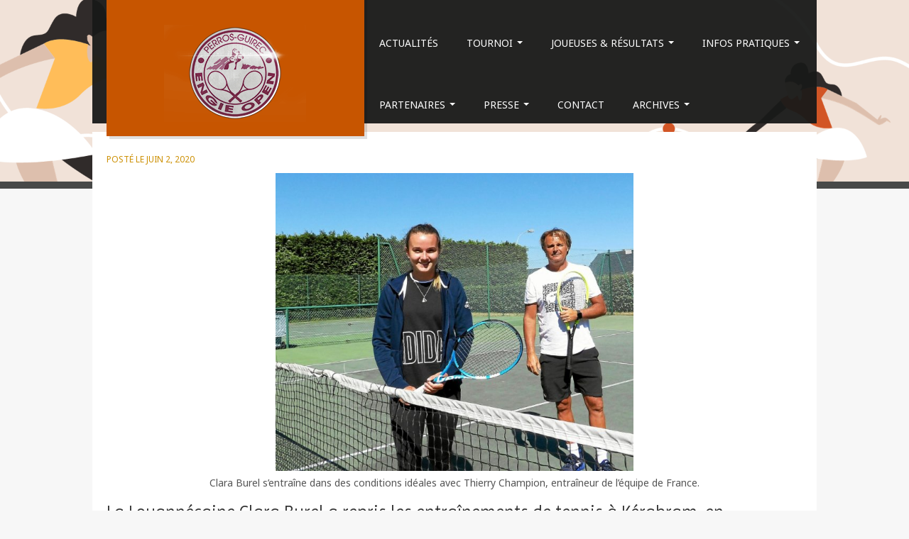

--- FILE ---
content_type: text/html; charset=UTF-8
request_url: http://tournoi-perros-guirec.com/tennis-a-perros-guirec-clara-burel-sentraine-avec-thierry-champion/
body_size: 15025
content:
<!DOCTYPE html>
<!--[if lt IE 7]>
<html class="ie ie6 lte9 lte8 lte7" lang="fr-FR">
<![endif]-->
<!--[if IE 7]>
<html class="ie ie7 lte9 lte8 lte7" lang="fr-FR">
<![endif]-->
<!--[if IE 8]>
<html class="ie ie8 lte9 lte8" lang="fr-FR">
<![endif]-->
<!--[if IE 9]>
<html class="ie ie9" lang="fr-FR">
<![endif]-->
<!--[if gt IE 9]>
<html lang="fr-FR"> <![endif]-->
<!--[if !IE]><!-->
<html lang="fr-FR">
<!--<![endif]-->
<head>
	<meta charset="UTF-8"/>
	<meta name="viewport" content="initial-scale=1.0; maximum-scale=3.0; width=device-width"/>

	<link rel="profile" href="http://gmpg.org/xfn/11"/>
	<link rel="pingback" href="http://tournoi-perros-guirec.com/xmlrpc.php"/>

	<!-- IE6-8 support of HTML5 elements -->
	<!--[if lt IE 9]>
	<script src="http://tournoi-perros-guirec.com/wp-content/themes/fine/inc/js/html5.js" type="text/javascript"></script>
	<![endif]-->

	<meta name='robots' content='index, follow, max-image-preview:large, max-snippet:-1, max-video-preview:-1' />

	<!-- This site is optimized with the Yoast SEO plugin v21.6 - https://yoast.com/wordpress/plugins/seo/ -->
	<title>Tennis. À Perros-Guirec, Clara Burel s’entraîne avec Thierry Champion - Engie Open :: Perros-Guirec</title>
	<link rel="canonical" href="https://tournoi-perros-guirec.com/tennis-a-perros-guirec-clara-burel-sentraine-avec-thierry-champion/" />
	<meta property="og:locale" content="fr_FR" />
	<meta property="og:type" content="article" />
	<meta property="og:title" content="Tennis. À Perros-Guirec, Clara Burel s’entraîne avec Thierry Champion - Engie Open :: Perros-Guirec" />
	<meta property="og:description" content="Clara Burel s’entraîne dans des conditions idéales avec Thierry Champion, entraîneur de l’équipe de France. La Louannécaine Clara Burel a repris les entraînements de tennis à Kérabram, en compagnie du directeur national du haut niveau, Thierry Champion. Tous les ingrédients sont réunis pour qu’elle soit au top de sa forme lors de la reprise des tournois. La joueuse de tennis de 19 ans, Clara Burel, 477e au classement WTA, a passé les deux mois de confinement à Louannec. Entourée de sa famille, elle a gardé le moral et la forme en s’astreignant notamment à des séances de vélo d’appartement et à des exercices dans le jardin. « Ça m’a fait le plus grand bien d’être auprès de ma famille, moi qui suis habituée à vivre loin d’eux », confie la jeune sportive de haut niveau. Depuis le déconfinement, Clara Burel a repris un entraînement intensif sur les courts de Kerabram à Perros-Guirec. Thierry Champion, directeur national du haut niveau, qui s’occupe d’elle désormais, est descendu tout spécialement de Paris ; séances techniques, physiques, préparation mentale, matchs avec notamment François-Xavier Le Gaouyat comme partenaire… rythment le quotidien de la jeune championne La Louannécaine Clara Burel a repris les entraînements de tennis à Kérabram, enLire la suite..." />
	<meta property="og:url" content="https://tournoi-perros-guirec.com/tennis-a-perros-guirec-clara-burel-sentraine-avec-thierry-champion/" />
	<meta property="og:site_name" content="Engie Open :: Perros-Guirec" />
	<meta property="article:published_time" content="2020-06-02T10:05:29+00:00" />
	<meta property="article:modified_time" content="2022-02-06T15:56:55+00:00" />
	<meta property="og:image" content="http://tournoi-perros-guirec.com/wp-content/uploads/2020/06/CBurel-TChampion.jpg" />
	<meta name="author" content="admin" />
	<meta name="twitter:label1" content="Écrit par" />
	<meta name="twitter:data1" content="admin" />
	<meta name="twitter:label2" content="Durée de lecture estimée" />
	<meta name="twitter:data2" content="4 minutes" />
	<script type="application/ld+json" class="yoast-schema-graph">{"@context":"https://schema.org","@graph":[{"@type":"WebPage","@id":"https://tournoi-perros-guirec.com/tennis-a-perros-guirec-clara-burel-sentraine-avec-thierry-champion/","url":"https://tournoi-perros-guirec.com/tennis-a-perros-guirec-clara-burel-sentraine-avec-thierry-champion/","name":"Tennis. À Perros-Guirec, Clara Burel s’entraîne avec Thierry Champion - Engie Open :: Perros-Guirec","isPartOf":{"@id":"http://tournoi-perros-guirec.com/#website"},"primaryImageOfPage":{"@id":"https://tournoi-perros-guirec.com/tennis-a-perros-guirec-clara-burel-sentraine-avec-thierry-champion/#primaryimage"},"image":{"@id":"https://tournoi-perros-guirec.com/tennis-a-perros-guirec-clara-burel-sentraine-avec-thierry-champion/#primaryimage"},"thumbnailUrl":"http://tournoi-perros-guirec.com/wp-content/uploads/2020/06/CBurel-TChampion.jpg","datePublished":"2020-06-02T10:05:29+00:00","dateModified":"2022-02-06T15:56:55+00:00","author":{"@id":"http://tournoi-perros-guirec.com/#/schema/person/d43605ef0d5681c1b27a4ba1fede1cf4"},"breadcrumb":{"@id":"https://tournoi-perros-guirec.com/tennis-a-perros-guirec-clara-burel-sentraine-avec-thierry-champion/#breadcrumb"},"inLanguage":"fr-FR","potentialAction":[{"@type":"ReadAction","target":["https://tournoi-perros-guirec.com/tennis-a-perros-guirec-clara-burel-sentraine-avec-thierry-champion/"]}]},{"@type":"ImageObject","inLanguage":"fr-FR","@id":"https://tournoi-perros-guirec.com/tennis-a-perros-guirec-clara-burel-sentraine-avec-thierry-champion/#primaryimage","url":"http://tournoi-perros-guirec.com/wp-content/uploads/2020/06/CBurel-TChampion.jpg","contentUrl":"http://tournoi-perros-guirec.com/wp-content/uploads/2020/06/CBurel-TChampion.jpg","width":676,"height":564},{"@type":"BreadcrumbList","@id":"https://tournoi-perros-guirec.com/tennis-a-perros-guirec-clara-burel-sentraine-avec-thierry-champion/#breadcrumb","itemListElement":[{"@type":"ListItem","position":1,"name":"Home","item":"http://tournoi-perros-guirec.com/"},{"@type":"ListItem","position":2,"name":"Tennis. À Perros-Guirec, Clara Burel s’entraîne avec Thierry Champion"}]},{"@type":"WebSite","@id":"http://tournoi-perros-guirec.com/#website","url":"http://tournoi-perros-guirec.com/","name":"Engie Open :: Perros-Guirec","description":"Tournoi Engie Open de Perros Guirec inscrit sur le Circuit National des Grands tournoi de tennis féminin","potentialAction":[{"@type":"SearchAction","target":{"@type":"EntryPoint","urlTemplate":"http://tournoi-perros-guirec.com/?s={search_term_string}"},"query-input":"required name=search_term_string"}],"inLanguage":"fr-FR"},{"@type":"Person","@id":"http://tournoi-perros-guirec.com/#/schema/person/d43605ef0d5681c1b27a4ba1fede1cf4","name":"admin","image":{"@type":"ImageObject","inLanguage":"fr-FR","@id":"http://tournoi-perros-guirec.com/#/schema/person/image/","url":"http://0.gravatar.com/avatar/c172f4b30d87f63ea40df4be39c5ad98?s=96&d=mm&r=g","contentUrl":"http://0.gravatar.com/avatar/c172f4b30d87f63ea40df4be39c5ad98?s=96&d=mm&r=g","caption":"admin"},"url":"http://tournoi-perros-guirec.com/author/admin/"}]}</script>
	<!-- / Yoast SEO plugin. -->


<link rel="alternate" type="application/rss+xml" title="Engie Open :: Perros-Guirec &raquo; Flux" href="http://tournoi-perros-guirec.com/feed/" />
<link rel="alternate" type="application/rss+xml" title="Engie Open :: Perros-Guirec &raquo; Flux des commentaires" href="http://tournoi-perros-guirec.com/comments/feed/" />
<script type="text/javascript">
/* <![CDATA[ */
window._wpemojiSettings = {"baseUrl":"https:\/\/s.w.org\/images\/core\/emoji\/14.0.0\/72x72\/","ext":".png","svgUrl":"https:\/\/s.w.org\/images\/core\/emoji\/14.0.0\/svg\/","svgExt":".svg","source":{"concatemoji":"http:\/\/tournoi-perros-guirec.com\/wp-includes\/js\/wp-emoji-release.min.js?ver=6.4.7"}};
/*! This file is auto-generated */
!function(i,n){var o,s,e;function c(e){try{var t={supportTests:e,timestamp:(new Date).valueOf()};sessionStorage.setItem(o,JSON.stringify(t))}catch(e){}}function p(e,t,n){e.clearRect(0,0,e.canvas.width,e.canvas.height),e.fillText(t,0,0);var t=new Uint32Array(e.getImageData(0,0,e.canvas.width,e.canvas.height).data),r=(e.clearRect(0,0,e.canvas.width,e.canvas.height),e.fillText(n,0,0),new Uint32Array(e.getImageData(0,0,e.canvas.width,e.canvas.height).data));return t.every(function(e,t){return e===r[t]})}function u(e,t,n){switch(t){case"flag":return n(e,"\ud83c\udff3\ufe0f\u200d\u26a7\ufe0f","\ud83c\udff3\ufe0f\u200b\u26a7\ufe0f")?!1:!n(e,"\ud83c\uddfa\ud83c\uddf3","\ud83c\uddfa\u200b\ud83c\uddf3")&&!n(e,"\ud83c\udff4\udb40\udc67\udb40\udc62\udb40\udc65\udb40\udc6e\udb40\udc67\udb40\udc7f","\ud83c\udff4\u200b\udb40\udc67\u200b\udb40\udc62\u200b\udb40\udc65\u200b\udb40\udc6e\u200b\udb40\udc67\u200b\udb40\udc7f");case"emoji":return!n(e,"\ud83e\udef1\ud83c\udffb\u200d\ud83e\udef2\ud83c\udfff","\ud83e\udef1\ud83c\udffb\u200b\ud83e\udef2\ud83c\udfff")}return!1}function f(e,t,n){var r="undefined"!=typeof WorkerGlobalScope&&self instanceof WorkerGlobalScope?new OffscreenCanvas(300,150):i.createElement("canvas"),a=r.getContext("2d",{willReadFrequently:!0}),o=(a.textBaseline="top",a.font="600 32px Arial",{});return e.forEach(function(e){o[e]=t(a,e,n)}),o}function t(e){var t=i.createElement("script");t.src=e,t.defer=!0,i.head.appendChild(t)}"undefined"!=typeof Promise&&(o="wpEmojiSettingsSupports",s=["flag","emoji"],n.supports={everything:!0,everythingExceptFlag:!0},e=new Promise(function(e){i.addEventListener("DOMContentLoaded",e,{once:!0})}),new Promise(function(t){var n=function(){try{var e=JSON.parse(sessionStorage.getItem(o));if("object"==typeof e&&"number"==typeof e.timestamp&&(new Date).valueOf()<e.timestamp+604800&&"object"==typeof e.supportTests)return e.supportTests}catch(e){}return null}();if(!n){if("undefined"!=typeof Worker&&"undefined"!=typeof OffscreenCanvas&&"undefined"!=typeof URL&&URL.createObjectURL&&"undefined"!=typeof Blob)try{var e="postMessage("+f.toString()+"("+[JSON.stringify(s),u.toString(),p.toString()].join(",")+"));",r=new Blob([e],{type:"text/javascript"}),a=new Worker(URL.createObjectURL(r),{name:"wpTestEmojiSupports"});return void(a.onmessage=function(e){c(n=e.data),a.terminate(),t(n)})}catch(e){}c(n=f(s,u,p))}t(n)}).then(function(e){for(var t in e)n.supports[t]=e[t],n.supports.everything=n.supports.everything&&n.supports[t],"flag"!==t&&(n.supports.everythingExceptFlag=n.supports.everythingExceptFlag&&n.supports[t]);n.supports.everythingExceptFlag=n.supports.everythingExceptFlag&&!n.supports.flag,n.DOMReady=!1,n.readyCallback=function(){n.DOMReady=!0}}).then(function(){return e}).then(function(){var e;n.supports.everything||(n.readyCallback(),(e=n.source||{}).concatemoji?t(e.concatemoji):e.wpemoji&&e.twemoji&&(t(e.twemoji),t(e.wpemoji)))}))}((window,document),window._wpemojiSettings);
/* ]]> */
</script>
<link rel='stylesheet' id='xyz_cfm_short_code_style-css' href='http://tournoi-perros-guirec.com/wp-content/plugins/contact-form-manager/css/xyz_cfm_shortcode_style.css?ver=6.4.7' type='text/css' media='all' />
<link rel='stylesheet' id='xyz_jquery_ui_style-css' href='http://tournoi-perros-guirec.com/wp-content/plugins/contact-form-manager/css/jquery-ui.css?ver=6.4.7' type='text/css' media='all' />
<style id='wp-emoji-styles-inline-css' type='text/css'>

	img.wp-smiley, img.emoji {
		display: inline !important;
		border: none !important;
		box-shadow: none !important;
		height: 1em !important;
		width: 1em !important;
		margin: 0 0.07em !important;
		vertical-align: -0.1em !important;
		background: none !important;
		padding: 0 !important;
	}
</style>
<link rel='stylesheet' id='wp-block-library-css' href='http://tournoi-perros-guirec.com/wp-includes/css/dist/block-library/style.min.css?ver=6.4.7' type='text/css' media='all' />
<style id='classic-theme-styles-inline-css' type='text/css'>
/*! This file is auto-generated */
.wp-block-button__link{color:#fff;background-color:#32373c;border-radius:9999px;box-shadow:none;text-decoration:none;padding:calc(.667em + 2px) calc(1.333em + 2px);font-size:1.125em}.wp-block-file__button{background:#32373c;color:#fff;text-decoration:none}
</style>
<style id='global-styles-inline-css' type='text/css'>
body{--wp--preset--color--black: #000000;--wp--preset--color--cyan-bluish-gray: #abb8c3;--wp--preset--color--white: #ffffff;--wp--preset--color--pale-pink: #f78da7;--wp--preset--color--vivid-red: #cf2e2e;--wp--preset--color--luminous-vivid-orange: #ff6900;--wp--preset--color--luminous-vivid-amber: #fcb900;--wp--preset--color--light-green-cyan: #7bdcb5;--wp--preset--color--vivid-green-cyan: #00d084;--wp--preset--color--pale-cyan-blue: #8ed1fc;--wp--preset--color--vivid-cyan-blue: #0693e3;--wp--preset--color--vivid-purple: #9b51e0;--wp--preset--color--gray: #777;--wp--preset--color--light-gray: #f5f5f5;--wp--preset--color--blue: #0286cf;--wp--preset--color--legacy: #b6b6b6;--wp--preset--color--red: #c80a00;--wp--preset--color--text: #333333;--wp--preset--color--link: #cc5600;--wp--preset--color--hover: #ba3e2e;--wp--preset--gradient--vivid-cyan-blue-to-vivid-purple: linear-gradient(135deg,rgba(6,147,227,1) 0%,rgb(155,81,224) 100%);--wp--preset--gradient--light-green-cyan-to-vivid-green-cyan: linear-gradient(135deg,rgb(122,220,180) 0%,rgb(0,208,130) 100%);--wp--preset--gradient--luminous-vivid-amber-to-luminous-vivid-orange: linear-gradient(135deg,rgba(252,185,0,1) 0%,rgba(255,105,0,1) 100%);--wp--preset--gradient--luminous-vivid-orange-to-vivid-red: linear-gradient(135deg,rgba(255,105,0,1) 0%,rgb(207,46,46) 100%);--wp--preset--gradient--very-light-gray-to-cyan-bluish-gray: linear-gradient(135deg,rgb(238,238,238) 0%,rgb(169,184,195) 100%);--wp--preset--gradient--cool-to-warm-spectrum: linear-gradient(135deg,rgb(74,234,220) 0%,rgb(151,120,209) 20%,rgb(207,42,186) 40%,rgb(238,44,130) 60%,rgb(251,105,98) 80%,rgb(254,248,76) 100%);--wp--preset--gradient--blush-light-purple: linear-gradient(135deg,rgb(255,206,236) 0%,rgb(152,150,240) 100%);--wp--preset--gradient--blush-bordeaux: linear-gradient(135deg,rgb(254,205,165) 0%,rgb(254,45,45) 50%,rgb(107,0,62) 100%);--wp--preset--gradient--luminous-dusk: linear-gradient(135deg,rgb(255,203,112) 0%,rgb(199,81,192) 50%,rgb(65,88,208) 100%);--wp--preset--gradient--pale-ocean: linear-gradient(135deg,rgb(255,245,203) 0%,rgb(182,227,212) 50%,rgb(51,167,181) 100%);--wp--preset--gradient--electric-grass: linear-gradient(135deg,rgb(202,248,128) 0%,rgb(113,206,126) 100%);--wp--preset--gradient--midnight: linear-gradient(135deg,rgb(2,3,129) 0%,rgb(40,116,252) 100%);--wp--preset--font-size--small: 13px;--wp--preset--font-size--medium: 20px;--wp--preset--font-size--large: 36px;--wp--preset--font-size--x-large: 42px;--wp--preset--spacing--20: 0.44rem;--wp--preset--spacing--30: 0.67rem;--wp--preset--spacing--40: 1rem;--wp--preset--spacing--50: 1.5rem;--wp--preset--spacing--60: 2.25rem;--wp--preset--spacing--70: 3.38rem;--wp--preset--spacing--80: 5.06rem;--wp--preset--shadow--natural: 6px 6px 9px rgba(0, 0, 0, 0.2);--wp--preset--shadow--deep: 12px 12px 50px rgba(0, 0, 0, 0.4);--wp--preset--shadow--sharp: 6px 6px 0px rgba(0, 0, 0, 0.2);--wp--preset--shadow--outlined: 6px 6px 0px -3px rgba(255, 255, 255, 1), 6px 6px rgba(0, 0, 0, 1);--wp--preset--shadow--crisp: 6px 6px 0px rgba(0, 0, 0, 1);}:where(.is-layout-flex){gap: 0.5em;}:where(.is-layout-grid){gap: 0.5em;}body .is-layout-flow > .alignleft{float: left;margin-inline-start: 0;margin-inline-end: 2em;}body .is-layout-flow > .alignright{float: right;margin-inline-start: 2em;margin-inline-end: 0;}body .is-layout-flow > .aligncenter{margin-left: auto !important;margin-right: auto !important;}body .is-layout-constrained > .alignleft{float: left;margin-inline-start: 0;margin-inline-end: 2em;}body .is-layout-constrained > .alignright{float: right;margin-inline-start: 2em;margin-inline-end: 0;}body .is-layout-constrained > .aligncenter{margin-left: auto !important;margin-right: auto !important;}body .is-layout-constrained > :where(:not(.alignleft):not(.alignright):not(.alignfull)){max-width: var(--wp--style--global--content-size);margin-left: auto !important;margin-right: auto !important;}body .is-layout-constrained > .alignwide{max-width: var(--wp--style--global--wide-size);}body .is-layout-flex{display: flex;}body .is-layout-flex{flex-wrap: wrap;align-items: center;}body .is-layout-flex > *{margin: 0;}body .is-layout-grid{display: grid;}body .is-layout-grid > *{margin: 0;}:where(.wp-block-columns.is-layout-flex){gap: 2em;}:where(.wp-block-columns.is-layout-grid){gap: 2em;}:where(.wp-block-post-template.is-layout-flex){gap: 1.25em;}:where(.wp-block-post-template.is-layout-grid){gap: 1.25em;}.has-black-color{color: var(--wp--preset--color--black) !important;}.has-cyan-bluish-gray-color{color: var(--wp--preset--color--cyan-bluish-gray) !important;}.has-white-color{color: var(--wp--preset--color--white) !important;}.has-pale-pink-color{color: var(--wp--preset--color--pale-pink) !important;}.has-vivid-red-color{color: var(--wp--preset--color--vivid-red) !important;}.has-luminous-vivid-orange-color{color: var(--wp--preset--color--luminous-vivid-orange) !important;}.has-luminous-vivid-amber-color{color: var(--wp--preset--color--luminous-vivid-amber) !important;}.has-light-green-cyan-color{color: var(--wp--preset--color--light-green-cyan) !important;}.has-vivid-green-cyan-color{color: var(--wp--preset--color--vivid-green-cyan) !important;}.has-pale-cyan-blue-color{color: var(--wp--preset--color--pale-cyan-blue) !important;}.has-vivid-cyan-blue-color{color: var(--wp--preset--color--vivid-cyan-blue) !important;}.has-vivid-purple-color{color: var(--wp--preset--color--vivid-purple) !important;}.has-black-background-color{background-color: var(--wp--preset--color--black) !important;}.has-cyan-bluish-gray-background-color{background-color: var(--wp--preset--color--cyan-bluish-gray) !important;}.has-white-background-color{background-color: var(--wp--preset--color--white) !important;}.has-pale-pink-background-color{background-color: var(--wp--preset--color--pale-pink) !important;}.has-vivid-red-background-color{background-color: var(--wp--preset--color--vivid-red) !important;}.has-luminous-vivid-orange-background-color{background-color: var(--wp--preset--color--luminous-vivid-orange) !important;}.has-luminous-vivid-amber-background-color{background-color: var(--wp--preset--color--luminous-vivid-amber) !important;}.has-light-green-cyan-background-color{background-color: var(--wp--preset--color--light-green-cyan) !important;}.has-vivid-green-cyan-background-color{background-color: var(--wp--preset--color--vivid-green-cyan) !important;}.has-pale-cyan-blue-background-color{background-color: var(--wp--preset--color--pale-cyan-blue) !important;}.has-vivid-cyan-blue-background-color{background-color: var(--wp--preset--color--vivid-cyan-blue) !important;}.has-vivid-purple-background-color{background-color: var(--wp--preset--color--vivid-purple) !important;}.has-black-border-color{border-color: var(--wp--preset--color--black) !important;}.has-cyan-bluish-gray-border-color{border-color: var(--wp--preset--color--cyan-bluish-gray) !important;}.has-white-border-color{border-color: var(--wp--preset--color--white) !important;}.has-pale-pink-border-color{border-color: var(--wp--preset--color--pale-pink) !important;}.has-vivid-red-border-color{border-color: var(--wp--preset--color--vivid-red) !important;}.has-luminous-vivid-orange-border-color{border-color: var(--wp--preset--color--luminous-vivid-orange) !important;}.has-luminous-vivid-amber-border-color{border-color: var(--wp--preset--color--luminous-vivid-amber) !important;}.has-light-green-cyan-border-color{border-color: var(--wp--preset--color--light-green-cyan) !important;}.has-vivid-green-cyan-border-color{border-color: var(--wp--preset--color--vivid-green-cyan) !important;}.has-pale-cyan-blue-border-color{border-color: var(--wp--preset--color--pale-cyan-blue) !important;}.has-vivid-cyan-blue-border-color{border-color: var(--wp--preset--color--vivid-cyan-blue) !important;}.has-vivid-purple-border-color{border-color: var(--wp--preset--color--vivid-purple) !important;}.has-vivid-cyan-blue-to-vivid-purple-gradient-background{background: var(--wp--preset--gradient--vivid-cyan-blue-to-vivid-purple) !important;}.has-light-green-cyan-to-vivid-green-cyan-gradient-background{background: var(--wp--preset--gradient--light-green-cyan-to-vivid-green-cyan) !important;}.has-luminous-vivid-amber-to-luminous-vivid-orange-gradient-background{background: var(--wp--preset--gradient--luminous-vivid-amber-to-luminous-vivid-orange) !important;}.has-luminous-vivid-orange-to-vivid-red-gradient-background{background: var(--wp--preset--gradient--luminous-vivid-orange-to-vivid-red) !important;}.has-very-light-gray-to-cyan-bluish-gray-gradient-background{background: var(--wp--preset--gradient--very-light-gray-to-cyan-bluish-gray) !important;}.has-cool-to-warm-spectrum-gradient-background{background: var(--wp--preset--gradient--cool-to-warm-spectrum) !important;}.has-blush-light-purple-gradient-background{background: var(--wp--preset--gradient--blush-light-purple) !important;}.has-blush-bordeaux-gradient-background{background: var(--wp--preset--gradient--blush-bordeaux) !important;}.has-luminous-dusk-gradient-background{background: var(--wp--preset--gradient--luminous-dusk) !important;}.has-pale-ocean-gradient-background{background: var(--wp--preset--gradient--pale-ocean) !important;}.has-electric-grass-gradient-background{background: var(--wp--preset--gradient--electric-grass) !important;}.has-midnight-gradient-background{background: var(--wp--preset--gradient--midnight) !important;}.has-small-font-size{font-size: var(--wp--preset--font-size--small) !important;}.has-medium-font-size{font-size: var(--wp--preset--font-size--medium) !important;}.has-large-font-size{font-size: var(--wp--preset--font-size--large) !important;}.has-x-large-font-size{font-size: var(--wp--preset--font-size--x-large) !important;}
.wp-block-navigation a:where(:not(.wp-element-button)){color: inherit;}
:where(.wp-block-post-template.is-layout-flex){gap: 1.25em;}:where(.wp-block-post-template.is-layout-grid){gap: 1.25em;}
:where(.wp-block-columns.is-layout-flex){gap: 2em;}:where(.wp-block-columns.is-layout-grid){gap: 2em;}
.wp-block-pullquote{font-size: 1.5em;line-height: 1.6;}
</style>
<link rel='stylesheet' id='fancybox-css' href='http://tournoi-perros-guirec.com/wp-content/plugins/easy-fancybox/fancybox/1.5.4/jquery.fancybox.min.css?ver=6.4.7' type='text/css' media='screen' />
<style id='fancybox-inline-css' type='text/css'>
#fancybox-outer{background:#fff}#fancybox-content{background:#fff;border-color:#fff;color:inherit;}
</style>
<link rel='stylesheet' id='bootstrap-style-css' href='http://tournoi-perros-guirec.com/wp-content/themes/fine/cyberchimps/lib/bootstrap/css/bootstrap.min.css?ver=2.0.4' type='text/css' media='all' />
<link rel='stylesheet' id='bootstrap-responsive-style-css' href='http://tournoi-perros-guirec.com/wp-content/themes/fine/cyberchimps/lib/bootstrap/css/bootstrap-responsive.min.css?ver=2.0.4' type='text/css' media='all' />
<link rel='stylesheet' id='font-awesome-css' href='http://tournoi-perros-guirec.com/wp-content/themes/fine/cyberchimps/lib/css/font-awesome.min.css?ver=6.4.7' type='text/css' media='all' />
<link rel='stylesheet' id='cyberchimps_responsive-css' href='http://tournoi-perros-guirec.com/wp-content/themes/fine/cyberchimps/lib/bootstrap/css/cyberchimps-responsive.min.css?ver=1.0' type='text/css' media='all' />
<link rel='stylesheet' id='core-style-css' href='http://tournoi-perros-guirec.com/wp-content/themes/fine/cyberchimps/lib/css/core.css?ver=1.0' type='text/css' media='all' />
<link rel='stylesheet' id='style-css' href='http://tournoi-perros-guirec.com/wp-content/themes/fine/style.css?ver=1.0' type='text/css' media='all' />
<link rel='stylesheet' id='elements_style-css' href='http://tournoi-perros-guirec.com/wp-content/themes/fine/elements/lib/css/elements.css?ver=6.4.7' type='text/css' media='all' />
<script type="text/javascript" src="http://tournoi-perros-guirec.com/wp-includes/js/jquery/jquery.min.js?ver=3.7.1" id="jquery-core-js"></script>
<script type="text/javascript" src="http://tournoi-perros-guirec.com/wp-includes/js/jquery/jquery-migrate.min.js?ver=3.4.1" id="jquery-migrate-js"></script>
<script type="text/javascript" src="http://tournoi-perros-guirec.com/wp-content/themes/fine/cyberchimps/lib/js/gallery-lightbox.min.js?ver=1.0" id="gallery-lightbox-js"></script>
<script type="text/javascript" src="http://tournoi-perros-guirec.com/wp-content/themes/fine/cyberchimps/lib/js/jquery.slimbox.min.js?ver=1.0" id="slimbox-js"></script>
<script type="text/javascript" src="http://tournoi-perros-guirec.com/wp-content/themes/fine/cyberchimps/lib/js/jquery.jcarousel.min.js?ver=1.0" id="jcarousel-js"></script>
<script type="text/javascript" src="http://tournoi-perros-guirec.com/wp-content/themes/fine/cyberchimps/lib/js/jquery.mobile.custom.min.js?ver=6.4.7" id="jquery-mobile-touch-js"></script>
<script type="text/javascript" src="http://tournoi-perros-guirec.com/wp-content/themes/fine/cyberchimps/lib/js/swipe-call.min.js?ver=6.4.7" id="slider-call-js"></script>
<script type="text/javascript" src="http://tournoi-perros-guirec.com/wp-content/themes/fine/cyberchimps/lib/js/core.min.js?ver=6.4.7" id="core-js-js"></script>
<script type="text/javascript" src="http://tournoi-perros-guirec.com/wp-content/themes/fine/elements/lib/js/elements.min.js?ver=6.4.7" id="elements_js-js"></script>
<link rel="https://api.w.org/" href="http://tournoi-perros-guirec.com/wp-json/" /><link rel="alternate" type="application/json" href="http://tournoi-perros-guirec.com/wp-json/wp/v2/posts/6644" /><link rel="EditURI" type="application/rsd+xml" title="RSD" href="http://tournoi-perros-guirec.com/xmlrpc.php?rsd" />
<meta name="generator" content="WordPress 6.4.7" />
<link rel='shortlink' href='http://tournoi-perros-guirec.com/?p=6644' />
<link rel="alternate" type="application/json+oembed" href="http://tournoi-perros-guirec.com/wp-json/oembed/1.0/embed?url=http%3A%2F%2Ftournoi-perros-guirec.com%2Ftennis-a-perros-guirec-clara-burel-sentraine-avec-thierry-champion%2F" />
<link rel="alternate" type="text/xml+oembed" href="http://tournoi-perros-guirec.com/wp-json/oembed/1.0/embed?url=http%3A%2F%2Ftournoi-perros-guirec.com%2Ftennis-a-perros-guirec-clara-burel-sentraine-avec-thierry-champion%2F&#038;format=xml" />
<style type="text/css">.ie8 .container {max-width: 1020px;width:auto;}</style>
	<style type="text/css">
		body {
		background-color: #f7f7f7;background-image: none;		}
	</style>
	
	<style type="text/css" media="all">
		
		
			</style>

		<style type="text/css" media="all">
						body {
			 font-size : 14px;
			 font-family : "Noto Sans", Arial, sans-serif;
			 font-weight : normal;
						}

												.container {
			 max-width : 1020px;
						}

			
						h1, h2, h3, h4, h5, h6 {
			font-family : "Imprima", Helvetica, Arial, sans-serif;
						}

			
		</style>
		
</head>

<body class="post-template-default single single-post postid-6644 single-format-standard cc-responsive">

<div class="full-width-container header-full-width">

	
	<img class="header-image" src="http://tournoi-perros-guirec.com/wp-content/uploads/2023/12/header_tennis.png" alt="Image" />

	<div class="header-container">

		<div class="container">

			
			<div class="container-fluid">

				<div id="header_nav_container">

					<div class="row-fluid">

						<div class="span4">
								<header id="cc-header" class="row-fluid">
		<div class="span7">
					<div id="logo">
			<a href="http://tournoi-perros-guirec.com" title="Engie Open :: Perros-Guirec"><img src="http://tournoi-perros-guirec.com/wp-content/uploads/2014/07/logo_web25.png" alt="Engie Open :: Perros-Guirec"></a>
		</div>
			</div>
	</header>
						</div>
						<!-- span3 -->
						<div class="span8">
							
							<nav id="navigation" class="row-fluid" role="navigation">
								<div class="main-navigation navbar">
									<div class="navbar-inner">
										<div class="container">
																						<div class="nav-collapse collapse">
																								<div class="menu-tournoi-engie-open-container"><ul id="menu-tournoi-engie-open" class="nav"><li id="menu-item-6293" class="menu-item menu-item-type-taxonomy menu-item-object-category menu-item-6293"><a href="http://tournoi-perros-guirec.com/category/uncategorized/">Actualités</a></li>
<li id="menu-item-7" class="menu-item menu-item-type-custom menu-item-object-custom menu-item-home menu-item-has-children dropdown menu-item-7" data-dropdown="dropdown"><a href="http://tournoi-perros-guirec.com" class="dropdown-toggle">Tournoi <b class="caret"></b> </a>
<ul class="dropdown-menu">
	<li id="menu-item-1117" class="menu-item menu-item-type-custom menu-item-object-custom menu-item-1117"><a href="http://tournoi-perros-guirec.com/wp-content/uploads/2025/01/ABOUT_ENGIE2025-1.pdf">Renseignements</a></li>
	<li id="menu-item-11" class="menu-item menu-item-type-custom menu-item-object-custom menu-item-11"><a href="https://tournoi-perros-guirec.com/wp-content/uploads/2025/02/Prog2025.pdf">Programme</a></li>
	<li id="menu-item-12" class="menu-item menu-item-type-custom menu-item-object-custom menu-item-home menu-item-has-children grandchild menu-item-12"><a href="http://tournoi-perros-guirec.com">Affiches</a>
	<ul>
		<li id="menu-item-7638" class="menu-item menu-item-type-post_type menu-item-object-page menu-item-7638"><a href="http://tournoi-perros-guirec.com/affiche-2025/">Affiche 2025</a></li>
		<li id="menu-item-7351" class="menu-item menu-item-type-post_type menu-item-object-page menu-item-7351"><a href="http://tournoi-perros-guirec.com/affiche-2024/">Affiche 2024</a></li>
		<li id="menu-item-7248" class="menu-item menu-item-type-post_type menu-item-object-page menu-item-7248"><a href="http://tournoi-perros-guirec.com/affiche-2023/">Affiche 2023</a></li>
		<li id="menu-item-6769" class="menu-item menu-item-type-post_type menu-item-object-page menu-item-6769"><a href="http://tournoi-perros-guirec.com/affiche-2022/">Affiche 2022</a></li>
		<li id="menu-item-6426" class="menu-item menu-item-type-post_type menu-item-object-page menu-item-6426"><a href="http://tournoi-perros-guirec.com/affiche-2020-2/">Affiche 2020</a></li>
		<li id="menu-item-6017" class="menu-item menu-item-type-post_type menu-item-object-page menu-item-6017"><a href="http://tournoi-perros-guirec.com/affiche-2019-2/">Affiche 2019</a></li>
		<li id="menu-item-5418" class="menu-item menu-item-type-custom menu-item-object-custom menu-item-5418"><a target="_blank" href="http://tournoi-perros-guirec.com/wp-content/uploads/2018/01/AFFICHE-2018.jpg">Affiche 2018</a></li>
		<li id="menu-item-3584" class="menu-item menu-item-type-custom menu-item-object-custom menu-item-3584"><a target="_blank" href="http://tournoi-perros-guirec.com/wp-content/uploads/2017/01/AFFICHE-2017.jpg">Affiche 2017</a></li>
		<li id="menu-item-1974" class="menu-item menu-item-type-custom menu-item-object-custom menu-item-1974"><a target="_blank" href="http://tournoi-perros-guirec.com/wp-content/uploads/2015/12/AFFICHE-2016.jpg">Affiche 2016</a></li>
		<li id="menu-item-1758" class="menu-item menu-item-type-custom menu-item-object-custom menu-item-1758"><a target="_blank" href="http://tournoi-perros-guirec.com/wp-content/uploads/2015/02/Affiche_CNGT2015.jpg">Affiche 2015</a></li>
		<li id="menu-item-1102" class="menu-item menu-item-type-custom menu-item-object-custom menu-item-1102"><a target="_blank" href="http://tournoi-perros-guirec.com/wp-content/uploads/2014/01/AFFICHE_CNGT2014.jpg">Affiche 2014</a></li>
		<li id="menu-item-15" class="menu-item menu-item-type-custom menu-item-object-custom menu-item-15"><a target="_blank" href="http://tcmp.free.fr/Images/Open%20feminin%202013/AFFICHE%202013%20small.jpg">Affiche 2013</a></li>
		<li id="menu-item-16" class="menu-item menu-item-type-custom menu-item-object-custom menu-item-16"><a target="_blank" href="http://tcmp.free.fr/Images/Open%20feminin%202012/AFFICHE%202012%20BD.jpg">Affiche 2012</a></li>
		<li id="menu-item-17" class="menu-item menu-item-type-custom menu-item-object-custom menu-item-17"><a target="_blank" href="http://tcmp.free.fr/Images/Open%20feminin%202011/AfficheSmall%202011%20.JPG">Affiche 2011</a></li>
	</ul>
</li>
</ul>
</li>
<li id="menu-item-8" class="menu-item menu-item-type-custom menu-item-object-custom menu-item-has-children dropdown menu-item-8" data-dropdown="dropdown"><a href="https://tournoi-perros-guirec.com/wp-content/uploads/2025/02/Resultats2025-1.pdf" class="dropdown-toggle">Joueuses &#038; Résultats <b class="caret"></b> </a>
<ul class="dropdown-menu">
	<li id="menu-item-19" class="menu-item menu-item-type-custom menu-item-object-custom menu-item-has-children grandchild menu-item-19"><a target="_blank" href="https://tournoi-perros-guirec.com/wp-content/uploads/2025/02/Resultats2025Final.pdf">Résultats</a>
	<ul>
		<li id="menu-item-7613" class="menu-item menu-item-type-custom menu-item-object-custom menu-item-7613"><a href="https://tournoi-perros-guirec.com/wp-content/uploads/2024/03/Tableau_2024.pdf">Tableau final 2024</a></li>
		<li id="menu-item-7250" class="menu-item menu-item-type-custom menu-item-object-custom menu-item-7250"><a href="http://tournoi-perros-guirec.com/wp-content/uploads/2023/04/Tableau.pdf">Tableau final 2023</a></li>
		<li id="menu-item-6898" class="menu-item menu-item-type-custom menu-item-object-custom menu-item-6898"><a target="_blank" href="http://tournoi-perros-guirec.com/wp-content/uploads/2022/02/Tableau_2022_Final1.pdf">Tableau final 2022</a></li>
		<li id="menu-item-6777" class="menu-item menu-item-type-custom menu-item-object-custom menu-item-6777"><a href="http://tournoi-perros-guirec.com/wp-content/uploads/2022/01/Palmarès-2020.pdf">Palmarès 2020</a></li>
		<li id="menu-item-6779" class="menu-item menu-item-type-custom menu-item-object-custom menu-item-6779"><a href="http://tournoi-perros-guirec.com/wp-content/uploads/2022/01/tableaufinal2020.pdf">Tableau final 2020</a></li>
		<li id="menu-item-6454" class="menu-item menu-item-type-custom menu-item-object-custom menu-item-6454"><a href="http://tournoi-perros-guirec.com/wp-content/uploads/2019/02/PalmaresENGIE2019.pdf">Palmarès 2019</a></li>
		<li id="menu-item-6367" class="menu-item menu-item-type-custom menu-item-object-custom menu-item-6367"><a href="http://tournoi-perros-guirec.com/wp-content/uploads/2019/02/tableaux-5.pdf">Tableaux 2019 &#8211; Tableau Final</a></li>
		<li id="menu-item-5683" class="menu-item menu-item-type-custom menu-item-object-custom menu-item-5683"><a href="http://tournoi-perros-guirec.com/wp-content/uploads/2018/03/PalmaresENGIE2018.pdf">Palmarès 2018</a></li>
		<li id="menu-item-24" class="menu-item menu-item-type-custom menu-item-object-custom menu-item-24"><a href="http://tournoi-perros-guirec.com/wp-content/uploads/2017/02/ScoreMercredi22.pdf">Palmarès 2017</a></li>
		<li id="menu-item-2163" class="menu-item menu-item-type-custom menu-item-object-custom menu-item-2163"><a href="http://tournoi-perros-guirec.com/wp-content/uploads/2016/03/tableaux_CNGT_2016.pdf">Résultats 2016</a></li>
		<li id="menu-item-1915" class="menu-item menu-item-type-custom menu-item-object-custom menu-item-1915"><a href="http://tournoi-perros-guirec.com/wp-content/uploads/2015/03/tableaux2015.pdf">Résultats 2015</a></li>
		<li id="menu-item-1481" class="menu-item menu-item-type-custom menu-item-object-custom menu-item-1481"><a href="http://tournoi-perros-guirec.com/wp-content/uploads/2014/11/Tableaux2014.pdf">Résultats 2014</a></li>
		<li id="menu-item-25" class="menu-item menu-item-type-custom menu-item-object-custom menu-item-25"><a target="_blank" href="http://tournoi-perros-guirec.com/wp-content/uploads/2013/03/Tableau-2013.pdf">Résultats 2013</a></li>
		<li id="menu-item-26" class="menu-item menu-item-type-custom menu-item-object-custom menu-item-26"><a target="_blank" href="http://tournoi-perros-guirec.com/files/Resultat2012.pdf">Résultats 2012</a></li>
		<li id="menu-item-27" class="menu-item menu-item-type-custom menu-item-object-custom menu-item-27"><a target="_blank" href="http://tournoi-perros-guirec.com/files/Resultat2011.pdf">Résultats 2011</a></li>
	</ul>
</li>
	<li id="menu-item-18" class="menu-item menu-item-type-custom menu-item-object-custom menu-item-home menu-item-has-children grandchild menu-item-18"><a href="http://tournoi-perros-guirec.com">Joueuses</a>
	<ul>
		<li id="menu-item-7642" class="menu-item menu-item-type-post_type menu-item-object-page menu-item-7642"><a href="http://tournoi-perros-guirec.com/album-photos-2025/">Album photos 2025</a></li>
		<li id="menu-item-7406" class="menu-item menu-item-type-post_type menu-item-object-page menu-item-7406"><a href="http://tournoi-perros-guirec.com/album-photos-2024/">Album photos 2024</a></li>
		<li id="menu-item-6960" class="menu-item menu-item-type-post_type menu-item-object-page menu-item-6960"><a href="http://tournoi-perros-guirec.com/album-photos-2023/">Album photos 2023</a></li>
		<li id="menu-item-3391" class="menu-item menu-item-type-post_type menu-item-object-page menu-item-3391"><a href="http://tournoi-perros-guirec.com/album-photos-2016/">Album photos 2016</a></li>
		<li id="menu-item-1834" class="menu-item menu-item-type-post_type menu-item-object-page menu-item-1834"><a href="http://tournoi-perros-guirec.com/album-photos-2015/">Album photos 2015</a></li>
		<li id="menu-item-1566" class="menu-item menu-item-type-post_type menu-item-object-page menu-item-1566"><a href="http://tournoi-perros-guirec.com/album-photos-2014/">Album photos 2014</a></li>
		<li id="menu-item-22" class="menu-item menu-item-type-custom menu-item-object-custom menu-item-22"><a target="_blank" href="http://tournoi-perros-guirec.com/wp-content/uploads/2013/03/Album-2013-BD.pdf">Album photos 2013</a></li>
		<li id="menu-item-23" class="menu-item menu-item-type-custom menu-item-object-custom menu-item-23"><a target="_blank" href="http://tournoi-perros-guirec.com/files/Album2012.pdf">Album photos 2012</a></li>
	</ul>
</li>
</ul>
</li>
<li id="menu-item-9" class="menu-item menu-item-type-custom menu-item-object-custom menu-item-home menu-item-has-children dropdown menu-item-9" data-dropdown="dropdown"><a href="http://tournoi-perros-guirec.com" class="dropdown-toggle">Infos pratiques <b class="caret"></b> </a>
<ul class="dropdown-menu">
	<li id="menu-item-28" class="menu-item menu-item-type-custom menu-item-object-custom menu-item-28"><a target="_blank" href="http://www.perros-guirec.fr/">Ville de Perros-Guirec</a></li>
	<li id="menu-item-36" class="menu-item menu-item-type-post_type menu-item-object-page menu-item-36"><a href="http://tournoi-perros-guirec.com/archives-2/acces-au-site/">Accès au site</a></li>
	<li id="menu-item-35" class="menu-item menu-item-type-post_type menu-item-object-page menu-item-35"><a href="http://tournoi-perros-guirec.com/restauration2/">Restauration</a></li>
	<li id="menu-item-34" class="menu-item menu-item-type-post_type menu-item-object-page menu-item-34"><a href="http://tournoi-perros-guirec.com/archives-2/hebergement/">Hébergement</a></li>
</ul>
</li>
<li id="menu-item-1755" class="menu-item menu-item-type-custom menu-item-object-custom menu-item-home menu-item-has-children dropdown menu-item-1755" data-dropdown="dropdown"><a href="http://tournoi-perros-guirec.com" class="dropdown-toggle">Partenaires <b class="caret"></b> </a>
<ul class="dropdown-menu">
	<li id="menu-item-6790" class="menu-item menu-item-type-post_type menu-item-object-page menu-item-6790"><a href="http://tournoi-perros-guirec.com/nos-partenaires/">Nos Partenaires</a></li>
</ul>
</li>
<li id="menu-item-10" class="menu-item menu-item-type-custom menu-item-object-custom menu-item-home menu-item-has-children dropdown menu-item-10" data-dropdown="dropdown"><a href="http://tournoi-perros-guirec.com" class="dropdown-toggle">Presse <b class="caret"></b> </a>
<ul class="dropdown-menu">
	<li id="menu-item-41" class="menu-item menu-item-type-custom menu-item-object-custom menu-item-has-children grandchild menu-item-41"><a target="_blank" href="http://tournoi-perros-guirec.com/tv-video/‎">Tv / Vidéo</a>
	<ul>
		<li id="menu-item-6456" class="menu-item menu-item-type-custom menu-item-object-custom menu-item-6456"><a target="_blank" href="http://tournoi-perros-guirec.com/wp-content/uploads/2020/02/20200201_JulieGervais_Message_ENGIEOPEN2020.mp4">Vidéo Engie Open 2020</a></li>
		<li id="menu-item-6374" class="menu-item menu-item-type-custom menu-item-object-custom menu-item-6374"><a target="_blank" href="https://www.facebook.com/watch/?v=595989620869897&amp;t=9">Vidéo ENGIE Open 2019</a></li>
		<li id="menu-item-3642" class="menu-item menu-item-type-post_type menu-item-object-page menu-item-3642"><a target="_blank" href="http://tournoi-perros-guirec.com/video-tournoi-engie-open-2017/">Vidéo Tebeo 1 Tournoi Engie Open 2017</a></li>
		<li id="menu-item-3784" class="menu-item menu-item-type-post_type menu-item-object-page menu-item-3784"><a target="_blank" href="http://tournoi-perros-guirec.com/video-tebeo-2-tournoi-engie-open-2017/">Vidéo Tebeo 2 tournoi Engie Open 2017</a></li>
		<li id="menu-item-1468" class="menu-item menu-item-type-post_type menu-item-object-page menu-item-1468"><a target="_blank" href="http://tournoi-perros-guirec.com/video-tournoi-gdf-suez-2014/">Vidéo Tournoi GDF Suez 2014</a></li>
		<li id="menu-item-879" class="menu-item menu-item-type-post_type menu-item-object-page menu-item-879"><a target="_blank" href="http://tournoi-perros-guirec.com/tv-video/video-tournoi-gdf-suez-de-perros-guirec-2012/">Vidéo Tournoi GDF Suez 2012</a></li>
	</ul>
</li>
	<li id="menu-item-1476" class="menu-item menu-item-type-custom menu-item-object-custom menu-item-home menu-item-has-children grandchild menu-item-1476"><a href="http://tournoi-perros-guirec.com">Audio</a>
	<ul>
		<li id="menu-item-7251" class="menu-item menu-item-type-custom menu-item-object-custom menu-item-7251"><a href="http://tournoi-perros-guirec.com/wp-content/uploads/2023/02/20230220-Interview-Erven-Leon.mp3">Millenium 2023 &#8211; Interview Erven Leon</a></li>
		<li id="menu-item-7252" class="menu-item menu-item-type-custom menu-item-object-custom menu-item-7252"><a href="http://tournoi-perros-guirec.com/wp-content/uploads/2023/02/20230220-Interview-Laurent-Frot-.mp3">Millenium 2023 &#8211; Interview Laurent Frot</a></li>
		<li id="menu-item-7253" class="menu-item menu-item-type-custom menu-item-object-custom menu-item-7253"><a href="http://tournoi-perros-guirec.com/wp-content/uploads/2023/02/20230221-Interview-mr-Bottorel.mp3">Millenium 2023 &#8211; Interview Olivier Bothorel</a></li>
		<li id="menu-item-7254" class="menu-item menu-item-type-custom menu-item-object-custom menu-item-7254"><a href="http://tournoi-perros-guirec.com/wp-content/uploads/2023/02/20230221-Interview-Mr-Piriou-.mp3">Millenium 2023 &#8211; Interview Pascal Piriou</a></li>
		<li id="menu-item-7255" class="menu-item menu-item-type-custom menu-item-object-custom menu-item-7255"><a href="http://tournoi-perros-guirec.com/wp-content/uploads/2023/02/20230221-Interview-Mr-Ramos.mp3">Millenium 2023 &#8211; Interview Sebastien Ramos</a></li>
		<li id="menu-item-7256" class="menu-item menu-item-type-custom menu-item-object-custom menu-item-7256"><a href="http://tournoi-perros-guirec.com/wp-content/uploads/2023/02/20230221-Interview-Mr-Labrot.mp3">Millenium 2023 &#8211; Interview Philippe Labrot</a></li>
		<li id="menu-item-6376" class="menu-item menu-item-type-custom menu-item-object-custom menu-item-6376"><a href="http://tournoi-perros-guirec.com/wp-content/uploads/2019/02/Millénium2019-julie-gervais.mp3">Millénium 2019 &#8211; Interview Julie Gervais</a></li>
		<li id="menu-item-6378" class="menu-item menu-item-type-custom menu-item-object-custom menu-item-6378"><a href="http://tournoi-perros-guirec.com/wp-content/uploads/2019/02/Millénium2019-marguet-ligue.mp3">Millénium 2019 &#8211; Interview Tony Marquet LBT</a></li>
		<li id="menu-item-6380" class="menu-item menu-item-type-custom menu-item-object-custom menu-item-6380"><a href="http://tournoi-perros-guirec.com/wp-content/uploads/2019/02/Millénium2019-Philippe-Labro-Directeur-Du-Tournoi-Engie-Open-Perros-Guirec.mp3">Millénium 2018 &#8211; Interview Philippe Labrot Co-directeur ENGIE Open</a></li>
		<li id="menu-item-42" class="menu-item menu-item-type-custom menu-item-object-custom menu-item-42"><a href="http://tournoi-perros-guirec.com/audio">Millenium 2013</a></li>
	</ul>
</li>
	<li id="menu-item-1477" class="menu-item menu-item-type-custom menu-item-object-custom menu-item-home menu-item-has-children grandchild menu-item-1477"><a href="http://tournoi-perros-guirec.com">Revues de Presse</a>
	<ul>
		<li id="menu-item-1479" class="menu-item menu-item-type-custom menu-item-object-custom menu-item-1479"><a href="http://tournoi-perros-guirec.com/wp-content/uploads/2014/11/RevuedePresse2014.pdf">Revue de presse 2014</a></li>
		<li id="menu-item-952" class="menu-item menu-item-type-custom menu-item-object-custom menu-item-952"><a target="_blank" href="http://tournoi-perros-guirec.com/wp-content/uploads/2013/03/Revue-de-presse-2013-BD.pdf">Revue de presse 2013</a></li>
		<li id="menu-item-44" class="menu-item menu-item-type-custom menu-item-object-custom menu-item-44"><a target="_blank" href="http://tournoi-perros-guirec.com/files/DossierPresseGDFSuez2012.pdf">Revue de presse 2012</a></li>
		<li id="menu-item-45" class="menu-item menu-item-type-custom menu-item-object-custom menu-item-45"><a target="_blank" href="http://tournoi-perros-guirec.com/files/DossierPresseGDFSuez2011.pdf">Revue de presse 2011</a></li>
	</ul>
</li>
</ul>
</li>
<li id="menu-item-37" class="menu-item menu-item-type-post_type menu-item-object-page menu-item-37"><a href="http://tournoi-perros-guirec.com/archives-2/contact/">Contact</a></li>
<li id="menu-item-997" class="menu-item menu-item-type-post_type menu-item-object-page menu-item-has-children dropdown menu-item-997" data-dropdown="dropdown"><a href="http://tournoi-perros-guirec.com/archives-2/" class="dropdown-toggle">Archives <b class="caret"></b> </a>
<ul class="dropdown-menu">
	<li id="menu-item-7835" class="menu-item menu-item-type-taxonomy menu-item-object-category menu-item-7835"><a href="http://tournoi-perros-guirec.com/category/2025/">2025</a></li>
	<li id="menu-item-7611" class="menu-item menu-item-type-taxonomy menu-item-object-category menu-item-7611"><a href="http://tournoi-perros-guirec.com/category/2024/">2024</a></li>
	<li id="menu-item-7258" class="menu-item menu-item-type-taxonomy menu-item-object-category menu-item-7258"><a href="http://tournoi-perros-guirec.com/category/2023/">2023</a></li>
	<li id="menu-item-6818" class="menu-item menu-item-type-taxonomy menu-item-object-category menu-item-6818"><a href="http://tournoi-perros-guirec.com/category/2022/">2022</a></li>
	<li id="menu-item-6815" class="menu-item menu-item-type-taxonomy menu-item-object-category current-post-ancestor current-menu-parent current-post-parent menu-item-6815"><a href="http://tournoi-perros-guirec.com/category/2021/">2021</a></li>
	<li id="menu-item-6816" class="menu-item menu-item-type-taxonomy menu-item-object-category menu-item-6816"><a href="http://tournoi-perros-guirec.com/category/2020/">2020</a></li>
	<li id="menu-item-6414" class="menu-item menu-item-type-taxonomy menu-item-object-category menu-item-6414"><a href="http://tournoi-perros-guirec.com/category/2019/">2019</a></li>
	<li id="menu-item-6196" class="menu-item menu-item-type-taxonomy menu-item-object-category menu-item-6196"><a href="http://tournoi-perros-guirec.com/category/2018/">2018</a></li>
	<li id="menu-item-5532" class="menu-item menu-item-type-taxonomy menu-item-object-category menu-item-5532"><a href="http://tournoi-perros-guirec.com/category/2017/">2017</a></li>
	<li id="menu-item-3788" class="menu-item menu-item-type-taxonomy menu-item-object-category menu-item-3788"><a href="http://tournoi-perros-guirec.com/category/2016/">2016</a></li>
	<li id="menu-item-3786" class="menu-item menu-item-type-taxonomy menu-item-object-category menu-item-3786"><a href="http://tournoi-perros-guirec.com/category/2015/">2015</a></li>
	<li id="menu-item-3787" class="menu-item menu-item-type-taxonomy menu-item-object-category menu-item-3787"><a href="http://tournoi-perros-guirec.com/category/2014/">2014</a></li>
	<li id="menu-item-3785" class="menu-item menu-item-type-taxonomy menu-item-object-category menu-item-3785"><a href="http://tournoi-perros-guirec.com/category/2013/">2013</a></li>
</ul>
</li>
</ul></div>																							</div>
										<!-- collapse -->

										<!-- .btn-navbar is used as the toggle for collapsed navbar content -->
											<a class="btn btn-navbar" data-toggle="collapse" data-target=".nav-collapse">
												<span class="icon-bar"></span>
												<span class="icon-bar"></span>
												<span class="icon-bar"></span>
											</a>
																				</div>
										<!-- container -->
									</div>
									<!-- .navbar-inner .row-fluid -->
								</div>
								<!-- main-navigation navbar -->
							</nav>
							<!-- #navigation -->

													</div>
						<!-- span9 -->
					</div>
					<!-- row fluid -->
				</div>
				<!-- header nav container -->

			</div>
			<!-- container-fluid -->
		</div>
		<!-- container -->
	</div>
	<!-- header container -->
</div>
<!--container full width -->
<div class="container">
	<div id="wrapper" class="container-fluid">


	<div id="container" class="row-fluid">

		
		<div id="content" class=" span12">

			
			
				
<article id="post-6644" class="post-6644 post type-post status-publish format-standard hentry category-280">

	<header class="entry-header">

		<div class="entry-meta">
			Posté le <a href="http://tournoi-perros-guirec.com/tennis-a-perros-guirec-clara-burel-sentraine-avec-thierry-champion/" title="12:05 pm" rel="bookmark">
							<time class="entry-date updated" datetime="2020-06-02T12:05:29+02:00">juin 2, 2020</time>
						</a>		</div>
		<!-- .entry-meta -->

				<h2 class="entry-title">
					</h2>

	</header>
	<!-- .entry-header -->

	
		<div class="entry-content">
						<p style="text-align: center;"><a href="http://tournoi-perros-guirec.com/tennis-a-perros-guirec-clara-burel-sentraine-avec-thierry-champion/745_2020060108465457-jpg/" rel="attachment wp-att-6643"><img fetchpriority="high" decoding="async" class="aligncenter  wp-image-6643" src="http://tournoi-perros-guirec.com/wp-content/uploads/2020/06/CBurel-TChampion.jpg" alt="745_2020060108465457.jpg" width="504" height="421" srcset="http://tournoi-perros-guirec.com/wp-content/uploads/2020/06/CBurel-TChampion.jpg 676w, http://tournoi-perros-guirec.com/wp-content/uploads/2020/06/CBurel-TChampion-300x250.jpg 300w" sizes="(max-width: 504px) 100vw, 504px" /></a>Clara Burel s’entraîne dans des conditions idéales avec Thierry Champion, entraîneur de l’équipe de France.</p>
<h3 class="article__content__chapo">La Louannécaine Clara Burel a repris les entraînements de tennis à Kérabram, en compagnie du directeur national du haut niveau, Thierry Champion. Tous les ingrédients sont réunis pour qu’elle soit au top de sa forme lors de la reprise des tournois.</h3>
<p>La joueuse de tennis de 19 ans, Clara Burel, 477e au classement WTA, a passé les deux mois de confinement à Louannec. Entourée de sa famille, elle a gardé le moral et la forme en s’astreignant notamment à des séances de vélo d’appartement et à des exercices dans le jardin. « Ça m’a fait le plus grand bien d’être auprès de ma famille, moi qui suis habituée à vivre loin d’eux », confie la jeune sportive de haut niveau.</p>
<p>Depuis le déconfinement, Clara Burel a repris un entraînement intensif sur les courts de Kerabram à Perros-Guirec. Thierry Champion, directeur national du haut niveau, qui s’occupe d’elle désormais, est descendu tout spécialement de Paris ; séances techniques, physiques, préparation mentale, matchs avec notamment François-Xavier Le Gaouyat comme partenaire… rythment le quotidien de la jeune championne</p>
<div class="article__content noscript" data-poool="80" data-poool-mode="hide">
<h3 class="article__content__chapo">La Louannécaine Clara Burel a repris les entraînements de tennis à Kérabram, en compagnie du directeur national du haut niveau, Thierry Champion. Tous les ingrédients sont réunis pour qu’elle soit au top de sa forme lors de la reprise des tournois.</h3>
<p>La joueuse de tennis de 19 ans, Clara Burel, 477e au classement WTA, a passé les deux mois de confinement à Louannec. Entourée de sa famille, elle a gardé le moral et la forme en s’astreignant notamment à des séances de vélo d’appartement et à des exercices dans le jardin. « Ça m’a fait le plus grand bien d’être auprès de ma famille, moi qui suis habituée à vivre loin d’eux », confie la jeune sportive de haut niveau.</p>
<p>Depuis le déconfinement, Clara Burel a repris un entraînement intensif sur les courts de Kerabram à Perros-Guirec. Thierry Champion, directeur national du haut niveau, qui s’occupe d’elle désormais, est descendu tout spécialement de Paris ; séances techniques, physiques, préparation mentale, matchs avec notamment François-Xavier Le Gaouyat comme partenaire… rythment le quotidien de la jeune championne.</p>
<p><a href="http://tournoi-perros-guirec.com/tennis-a-perros-guirec-clara-burel-sentraine-avec-thierry-champion/cburel-kerabram/" rel="attachment wp-att-6652"><img decoding="async" class="aligncenter  wp-image-6652" src="http://tournoi-perros-guirec.com/wp-content/uploads/2020/06/CBurel-Kerabram.jpg" alt="CBurel-Kerabram" width="449" height="303" srcset="http://tournoi-perros-guirec.com/wp-content/uploads/2020/06/CBurel-Kerabram.jpg 676w, http://tournoi-perros-guirec.com/wp-content/uploads/2020/06/CBurel-Kerabram-300x202.jpg 300w" sizes="(max-width: 449px) 100vw, 449px" /></a></p>
<h3 class="Hinter_titre">Des conditions optimales au TCMP</h3>
<p>« Pour la suite de la saison, nous sommes tous dans l’attente, sachant seulement que Roland-Garros est reporté au mois de septembre. Je me prépare pour être au meilleur de ma forme pour la reprise et j’ai hâte de reprendre les tournois », souligne Clara Burel. « En tant que jeune joueuse de haut niveau, Clara a une chance inouïe de pouvoir s’entraîner sur des courts extérieurs chaque jour dans des conditions optimales. À Paris, elle n’aurait pas eu ces conditions. Ici, elle profite de sa famille, du grand air iodé et d’un entraînement adapté. Tous les ingrédients sont réunis pour qu’elle soit au top de sa forme », précise Thierry Champion.</p>
<h3 class="Hinter_titre">« Elle a un jeu très actuel »</h3>
<p>Depuis le mois de septembre, l’ancien quart de finaliste à Roland-Garros (édition 1990) s’occupe plus spécifiquement de Clara Burel, avec Alexia Dechaume. Et il sait maintenant les aptitudes de la meilleure joueuse bretonne. « Elle a un jeu très actuel, dit-il. Sa balle avance vite sans qu’elle donne l’impression de faire beaucoup d’efforts. Elle relance bien, elle a les coups pour faire mal, elle joue juste, elle prend la balle tôt… Elle a toutes les aptitudes pour faire une très bonne joueuse de tennis ». Thierry Champion y ajoute même une qualité essentielle, sa « très bonne vision du jeu », indispensable au haut niveau.</p>
<p>L’intéressée, tout en douceur, préfère s’attarder sur ses axes de progrès. « Je dois m’améliorer partout mais surtout au service », confie-t-elle. Face à son partenaire habituel, l’inoxydable François-Xavier Le Gaouyat, l’agacement perce parfois après une mise en jeu ratée. Mais la demoiselle de Louannec n’est pas du genre à ressasser.</p>
<h3 class="Hinter_titre">Roland-Garros dans le viseur</h3>
<p>Mais l’élan a donc été coupé. Et « j’espère retrouver ce niveau rapidement », avoue Clara Burel. En tête de la « Race France » avant l’arrêt des tournois, elle était potentiellement invitée à Roland-Garros, reprogrammé du 20 septembre au 4 octobre. « Je pense que l’attribution des wild-cards va être réexaminée », préfère se dire la Costarmoricaine.</p>
<p>À ce jour, le tennis n’a pas d’ailleurs pas fixé ses dates de reprise. « Pour l’instant, on n’en a aucune idée, on verra », philosophe la pensionnaire depuis quatre ans du Centre National d’Entraînement à Paris.</p>
<p>Actuelle 506e joueuse mondiale, la sœur de Lola et Jade cultive donc la patience. Mais elle est déjà prête à reprendre son baluchon. « Voyager, ça fait partie du truc, c’est sympa », sourit-elle. Cela a même une autre vertu : apprécier pleinement son cher Trégor et son soleil au firmament quand on y cumule confinement et déconfinement. Là où l’envie vole au grand air.</p>
<p>&nbsp;</p>
</div>
<p><a href="http://tournoi-perros-guirec.com/la-17e-edition-de-lengie-open-de-perros-guirec-est-lancee/letelegramme_web/" rel="attachment wp-att-6444"><img decoding="async" class="aligncenter size-full wp-image-6444" src="http://tournoi-perros-guirec.com/wp-content/uploads/2020/02/LeTelegramme_web.jpg" alt="LeTelegramme_web" width="457" height="81" srcset="http://tournoi-perros-guirec.com/wp-content/uploads/2020/02/LeTelegramme_web.jpg 457w, http://tournoi-perros-guirec.com/wp-content/uploads/2020/02/LeTelegramme_web-300x53.jpg 300w" sizes="(max-width: 457px) 100vw, 457px" /></a></p>
					</div><!-- .entry-content -->

	
	<footer class="entry-meta">
		
			
			
		
		
	</footer>
	<!-- #entry-meta -->

</article><!-- #post-6644 -->
				<div class="more-content">
					<div class="row-fluid">
						<div class="span6 previous-post">
							&laquo; <a href="http://tournoi-perros-guirec.com/entrainements-fft-au-tcmp-lors-du-de-confinement/" rel="prev">Entraînements FFT au TCMP lors du dé-confinement</a>						</div>
						<div class="span6 next-post">
							<a href="http://tournoi-perros-guirec.com/de-la-graine-de-champions-sur-les-courts-de-kerabram/" rel="next">De la graine de champions sur les courts de Kerabram</a> &raquo;						</div>
					</div>
				</div>

				
			
			
		</div>
		<!-- #content -->

		
	</div><!-- #container .row-fluid-->



</div><!-- wrapper -->
</div><!-- container -->

<section class="full-width-container footer-full-width">
	<div class="container">
		<div class="container-fluid">
			
				<div id="footer-widgets" class="row-fluid">
					<div id="footer-widget-container" class="span12">
						<div class="row-fluid">

							<div id="footer_logo" class="span3">
									<header id="cc-header" class="row-fluid">
		<div class="span7">
					<div id="logo">
			<a href="http://tournoi-perros-guirec.com" title="Engie Open :: Perros-Guirec"><img src="http://tournoi-perros-guirec.com/wp-content/uploads/2014/07/logo_web25.png" alt="Engie Open :: Perros-Guirec"></a>
		</div>
			</div>
	</header>
							</div>

							
								<aside class="widget-container span3">
									<h3 class="widget-title">Pages</h3>
									<ul>
										<li class="page_item page-item-6998"><a href="http://tournoi-perros-guirec.com/a-perros-guirec-lengie-open-un-rendez-vous-prise/">À Perros-Guirec, l’Engie Open, un rendez-vous prisé</a></li>
<li class="page_item page-item-6014"><a href="http://tournoi-perros-guirec.com/affiche-2019-2/">Affiche 2019</a></li>
<li class="page_item page-item-6422"><a href="http://tournoi-perros-guirec.com/affiche-2020-2/">Affiche 2020</a></li>
<li class="page_item page-item-6766"><a href="http://tournoi-perros-guirec.com/affiche-2022/">Affiche 2022</a></li>
<li class="page_item page-item-7244"><a href="http://tournoi-perros-guirec.com/affiche-2023/">Affiche 2023</a></li>
<li class="page_item page-item-7349"><a href="http://tournoi-perros-guirec.com/affiche-2024/">Affiche 2024</a></li>
<li class="page_item page-item-7636"><a href="http://tournoi-perros-guirec.com/affiche-2025/">Affiche 2025</a></li>
<li class="page_item page-item-1564"><a href="http://tournoi-perros-guirec.com/album-photos-2014/">Album photos 2014</a></li>
<li class="page_item page-item-1806"><a href="http://tournoi-perros-guirec.com/album-photos-2015/">Album photos 2015</a></li>
<li class="page_item page-item-3386"><a href="http://tournoi-perros-guirec.com/album-photos-2016/">Album photos 2016</a></li>
<li class="page_item page-item-6959"><a href="http://tournoi-perros-guirec.com/album-photos-2023/">Album photos 2023</a></li>
<li class="page_item page-item-7403"><a href="http://tournoi-perros-guirec.com/album-photos-2024/">Album photos 2024</a></li>
<li class="page_item page-item-7640"><a href="http://tournoi-perros-guirec.com/album-photos-2025/">Album photos 2025</a></li>
<li class="page_item page-item-996 page_item_has_children"><a href="http://tournoi-perros-guirec.com/archives-2/">Archives</a>
<ul class='children'>
	<li class="page_item page-item-31"><a href="http://tournoi-perros-guirec.com/archives-2/acces-au-site/">Accès au site</a></li>
	<li class="page_item page-item-192"><a href="http://tournoi-perros-guirec.com/archives-2/audio/">AUDIO</a></li>
	<li class="page_item page-item-880"><a href="http://tournoi-perros-guirec.com/archives-2/autour-du-tournoi-galerie/">Autour du tournoi (galerie de photos)</a></li>
	<li class="page_item page-item-30"><a href="http://tournoi-perros-guirec.com/archives-2/contact/">Contact</a></li>
	<li class="page_item page-item-33"><a href="http://tournoi-perros-guirec.com/archives-2/hebergement/">Hébergement</a></li>
	<li class="page_item page-item-29"><a href="http://tournoi-perros-guirec.com/archives-2/partenaires/">Partenaires</a></li>
</ul>
</li>
<li class="page_item page-item-1318"><a href="http://tournoi-perros-guirec.com/">Bienvenue sur le site du tournoi de tennis féminin Engie Perros-Guirec</a></li>
<li class="page_item page-item-6104"><a href="http://tournoi-perros-guirec.com/editions-precedentes-resultats/">Editions précédentes &#8211; Résultats</a></li>
<li class="page_item page-item-6130"><a href="http://tournoi-perros-guirec.com/engie-open-michel-andrieux-monsieur-buvette/">Engie Open. Michel Andrieux, Monsieur buvette</a></li>
<li class="page_item page-item-6727"><a href="http://tournoi-perros-guirec.com/nos-partenaires/">Nos Partenaires</a></li>
<li class="page_item page-item-1569"><a href="http://tournoi-perros-guirec.com/photos-partenaires-2014/">Photos Partenaires 2014</a></li>
<li class="page_item page-item-32"><a href="http://tournoi-perros-guirec.com/restauration2/">Restauration</a></li>
<li class="page_item page-item-949"><a href="http://tournoi-perros-guirec.com/revue-de-presse-2013/">Revue de presse 2013</a></li>
<li class="page_item page-item-162"><a href="http://tournoi-perros-guirec.com/test-audio/">test audio</a></li>
<li class="page_item page-item-164"><a href="http://tournoi-perros-guirec.com/video2014/">Test Video</a></li>
<li class="page_item page-item-223 page_item_has_children"><a href="http://tournoi-perros-guirec.com/tv-video/">TV / Video</a>
<ul class='children'>
	<li class="page_item page-item-871"><a href="http://tournoi-perros-guirec.com/tv-video/video-tournoi-gdf-suez-de-perros-guirec-2012/">Vidéo Tournoi GDF Suez de Perros-Guirec 2012</a></li>
</ul>
</li>
<li class="page_item page-item-3640"><a href="http://tournoi-perros-guirec.com/video-tournoi-engie-open-2017/">Vidéo Tebeo 1 tournoi Engie Open 2017</a></li>
<li class="page_item page-item-3781"><a href="http://tournoi-perros-guirec.com/video-tebeo-2-tournoi-engie-open-2017/">Vidéo Tebeo 2 tournoi Engie Open 2017</a></li>
<li class="page_item page-item-1466"><a href="http://tournoi-perros-guirec.com/video-tournoi-gdf-suez-2014/">Vidéo tournoi GDF Suez 2014</a></li>
									</ul>
								</aside>

								<aside class="widget-container span3">
									<h3 class="widget-title">Archives</h3>
									<ul>
											<li><a href='http://tournoi-perros-guirec.com/2025/08/'>août 2025</a></li>
	<li><a href='http://tournoi-perros-guirec.com/2025/05/'>mai 2025</a></li>
	<li><a href='http://tournoi-perros-guirec.com/2025/02/'>février 2025</a></li>
	<li><a href='http://tournoi-perros-guirec.com/2025/01/'>janvier 2025</a></li>
	<li><a href='http://tournoi-perros-guirec.com/2024/03/'>mars 2024</a></li>
	<li><a href='http://tournoi-perros-guirec.com/2024/02/'>février 2024</a></li>
	<li><a href='http://tournoi-perros-guirec.com/2023/02/'>février 2023</a></li>
	<li><a href='http://tournoi-perros-guirec.com/2022/02/'>février 2022</a></li>
	<li><a href='http://tournoi-perros-guirec.com/2022/01/'>janvier 2022</a></li>
	<li><a href='http://tournoi-perros-guirec.com/2021/02/'>février 2021</a></li>
	<li><a href='http://tournoi-perros-guirec.com/2021/01/'>janvier 2021</a></li>
	<li><a href='http://tournoi-perros-guirec.com/2020/06/'>juin 2020</a></li>
	<li><a href='http://tournoi-perros-guirec.com/2020/05/'>mai 2020</a></li>
	<li><a href='http://tournoi-perros-guirec.com/2020/02/'>février 2020</a></li>
	<li><a href='http://tournoi-perros-guirec.com/2020/01/'>janvier 2020</a></li>
	<li><a href='http://tournoi-perros-guirec.com/2019/02/'>février 2019</a></li>
	<li><a href='http://tournoi-perros-guirec.com/2018/03/'>mars 2018</a></li>
	<li><a href='http://tournoi-perros-guirec.com/2018/02/'>février 2018</a></li>
	<li><a href='http://tournoi-perros-guirec.com/2018/01/'>janvier 2018</a></li>
	<li><a href='http://tournoi-perros-guirec.com/2017/02/'>février 2017</a></li>
	<li><a href='http://tournoi-perros-guirec.com/2017/01/'>janvier 2017</a></li>
	<li><a href='http://tournoi-perros-guirec.com/2016/02/'>février 2016</a></li>
	<li><a href='http://tournoi-perros-guirec.com/2016/01/'>janvier 2016</a></li>
	<li><a href='http://tournoi-perros-guirec.com/2015/12/'>décembre 2015</a></li>
	<li><a href='http://tournoi-perros-guirec.com/2015/02/'>février 2015</a></li>
	<li><a href='http://tournoi-perros-guirec.com/2015/01/'>janvier 2015</a></li>
	<li><a href='http://tournoi-perros-guirec.com/2014/11/'>novembre 2014</a></li>
	<li><a href='http://tournoi-perros-guirec.com/2014/03/'>mars 2014</a></li>
	<li><a href='http://tournoi-perros-guirec.com/2014/02/'>février 2014</a></li>
	<li><a href='http://tournoi-perros-guirec.com/2014/01/'>janvier 2014</a></li>
	<li><a href='http://tournoi-perros-guirec.com/2013/09/'>septembre 2013</a></li>
	<li><a href='http://tournoi-perros-guirec.com/2013/03/'>mars 2013</a></li>
	<li><a href='http://tournoi-perros-guirec.com/2013/02/'>février 2013</a></li>
	<li><a href='http://tournoi-perros-guirec.com/2013/01/'>janvier 2013</a></li>
									</ul>
								</aside>

								<aside class="widget-container span3">
									<h3 class="widget-title">Cat馮ories</h3>
									<ul>
											<li class="cat-item cat-item-8"><a href="http://tournoi-perros-guirec.com/category/2013/">2013</a> (10)
</li>
	<li class="cat-item cat-item-7"><a href="http://tournoi-perros-guirec.com/category/2014/">2014</a> (10)
</li>
	<li class="cat-item cat-item-6"><a href="http://tournoi-perros-guirec.com/category/2015/">2015</a> (10)
</li>
	<li class="cat-item cat-item-17"><a href="http://tournoi-perros-guirec.com/category/2016/">2016</a> (6)
</li>
	<li class="cat-item cat-item-255"><a href="http://tournoi-perros-guirec.com/category/2017/">2017</a> (13)
</li>
	<li class="cat-item cat-item-267"><a href="http://tournoi-perros-guirec.com/category/2018/">2018</a> (30)
</li>
	<li class="cat-item cat-item-274"><a href="http://tournoi-perros-guirec.com/category/2019/">2019</a> (26)
</li>
	<li class="cat-item cat-item-279"><a href="http://tournoi-perros-guirec.com/category/2020/">2020</a> (16)
</li>
	<li class="cat-item cat-item-280"><a href="http://tournoi-perros-guirec.com/category/2021/">2021</a> (7)
</li>
	<li class="cat-item cat-item-281"><a href="http://tournoi-perros-guirec.com/category/2022/">2022</a> (7)
</li>
	<li class="cat-item cat-item-284"><a href="http://tournoi-perros-guirec.com/category/2023/">2023</a> (3)
</li>
	<li class="cat-item cat-item-287"><a href="http://tournoi-perros-guirec.com/category/2024/">2024</a> (15)
</li>
	<li class="cat-item cat-item-293"><a href="http://tournoi-perros-guirec.com/category/2025/">2025</a> (11)
</li>
	<li class="cat-item cat-item-1"><a href="http://tournoi-perros-guirec.com/category/uncategorized/">Uncategorized</a> (2)
</li>
									</ul>
								</aside>

													</div>
						<!-- .row-fluid -->
					</div>
					<!-- #footer-widget-container -->
				</div><!-- #footer-widgets .row-fluid  -->

				
			
			
			<footer class="site-footer row-fluid">

					<div class="container-full-width" id="after_footer">
		<div class="container">
			<div class="container-fluid">
				<footer class="site-footer row-fluid">
					<div class="span6">
						<div id="credit">
															<a href="http://cyberchimps.com/" target="_blank" title="CyberChimps Themes">
																			<h4 class="cc-credit-text">CyberChimps WordPress Themes</h4></a>
																	
													
						</div>
					</div>
					<!-- Adds the afterfooter copyright area -->
					<div class="span6">
												<div id="copyright">
							https://tournoi-perros-guirec.com/						</div>
					</div>
				</footer>
				<!-- row-fluid -->
			</div>
			<!-- .container-fluid-->
		</div>
		<!-- .container -->
	</div>    <!-- #after_footer -->

			</footer>
			<!-- .site-footer .row-fluid -->

			
		</div>
		<!-- #wrapper .container-fluid -->

		
	</div>
	<!-- container -->

	<script type="text/javascript" src="http://tournoi-perros-guirec.com/wp-includes/js/jquery/ui/core.min.js?ver=1.13.2" id="jquery-ui-core-js"></script>
<script type="text/javascript" src="http://tournoi-perros-guirec.com/wp-includes/js/jquery/ui/datepicker.min.js?ver=1.13.2" id="jquery-ui-datepicker-js"></script>
<script type="text/javascript" id="jquery-ui-datepicker-js-after">
/* <![CDATA[ */
jQuery(function(jQuery){jQuery.datepicker.setDefaults({"closeText":"Fermer","currentText":"Aujourd\u2019hui","monthNames":["janvier","f\u00e9vrier","mars","avril","mai","juin","juillet","ao\u00fbt","septembre","octobre","novembre","d\u00e9cembre"],"monthNamesShort":["Jan","F\u00e9v","Mar","Avr","Mai","Juin","Juil","Ao\u00fbt","Sep","Oct","Nov","D\u00e9c"],"nextText":"Suivant","prevText":"Pr\u00e9c\u00e9dent","dayNames":["dimanche","lundi","mardi","mercredi","jeudi","vendredi","samedi"],"dayNamesShort":["dim","lun","mar","mer","jeu","ven","sam"],"dayNamesMin":["D","L","M","M","J","V","S"],"dateFormat":"MM d, yy","firstDay":1,"isRTL":false});});
/* ]]> */
</script>
<script type="text/javascript" src="http://tournoi-perros-guirec.com/wp-content/themes/fine/inc/js/jquery.flexslider.js?ver=1.0" id="jquery-flexslider-js"></script>
<script type="text/javascript" src="http://tournoi-perros-guirec.com/wp-content/plugins/easy-fancybox/fancybox/1.5.4/jquery.fancybox.min.js?ver=6.4.7" id="jquery-fancybox-js"></script>
<script type="text/javascript" id="jquery-fancybox-js-after">
/* <![CDATA[ */
var fb_timeout, fb_opts={'overlayShow':true,'hideOnOverlayClick':true,'showCloseButton':true,'margin':20,'enableEscapeButton':true,'autoScale':true };
if(typeof easy_fancybox_handler==='undefined'){
var easy_fancybox_handler=function(){
jQuery([".nolightbox","a.wp-block-fileesc_html__button","a.pin-it-button","a[href*='pinterest.com\/pin\/create']","a[href*='facebook.com\/share']","a[href*='twitter.com\/share']"].join(',')).addClass('nofancybox');
jQuery('a.fancybox-close').on('click',function(e){e.preventDefault();jQuery.fancybox.close()});
/* PDF */
jQuery('a[href*=".pdf" i],area[href*=".pdf" i]').not('.nofancybox,li.nofancybox>a').addClass('fancybox-pdf');
jQuery('a.fancybox-pdf,area.fancybox-pdf,.fancybox-pdf>a').each(function(){jQuery(this).fancybox(jQuery.extend(true,{},fb_opts,{'type':'iframe','onStart':function(a,i,o){o.type='pdf';},'width':'90%','height':'90%','padding':10,'titleShow':false,'titlePosition':'float','titleFromAlt':true,'autoDimensions':false,'scrolling':'no'}))});
};};
var easy_fancybox_auto=function(){setTimeout(function(){jQuery('a#fancybox-auto,#fancybox-auto>a').first().trigger('click')},1000);};
jQuery(easy_fancybox_handler);jQuery(document).on('post-load',easy_fancybox_handler);
jQuery(easy_fancybox_auto);
/* ]]> */
</script>
<script type="text/javascript" src="http://tournoi-perros-guirec.com/wp-content/plugins/easy-fancybox/vendor/jquery.mousewheel.min.js?ver=3.1.13" id="jquery-mousewheel-js"></script>
<script type="text/javascript" src="http://tournoi-perros-guirec.com/wp-content/themes/fine/cyberchimps/lib/bootstrap/js/bootstrap.min.js?ver=2.0.4" id="bootstrap-js-js"></script>
<script type="text/javascript" src="http://tournoi-perros-guirec.com/wp-content/themes/fine/cyberchimps/lib/js/retina-1.1.0.min.js?ver=1.1.0" id="retina-js-js"></script>
<script type="text/javascript" src="http://tournoi-perros-guirec.com/wp-includes/js/comment-reply.min.js?ver=6.4.7" id="comment-reply-js" async="async" data-wp-strategy="async"></script>

	</body>
	</html>


--- FILE ---
content_type: text/css
request_url: http://tournoi-perros-guirec.com/wp-content/themes/fine/style.css?ver=1.0
body_size: 6759
content:
/*
 * Theme Name: Fine
 * Theme URI: http://cyberchimps.com/fine/
 * Author: CyberChimps
 * Author URI: http://www.cyberchimps.com/
 * Description: Fine Free is a Gutenberg Compatible Responsive WordPress theme offering a fun, easy-to-use Drag & Drop system that adds amazing new functionality to your WordPress website. Featuring responsive touch friendly theme options that work well on any device, this fully SEO optimized WordPress themes has dynamic sidebar layouts and per-page dynamic templates. It is powered by WordPress, Twitter Bootstrap, HTML5, and CSS3. The theme now comes up with contact form element for the homepage. For Support - <a href="https://cyberchimps.com/forum/free/fine/"> Support forum</a> (https://cyberchimps.com/forum/free/fine/).
 * Version: 1.7
 * Tags: two-columns, right-sidebar, custom-background, custom-colors, custom-menu, featured-images, post-formats, theme-options, sticky-post, full-width-template, blog, portfolio, threaded-comments
 * Text Domain: fine
 * License: GNU General Public License version 3
 * License URI: http://www.opensource.org/licenses/gpl-license.php GPL v3.0 (or later)
*/

/********************************************************************************************************************/
/******************************************** FONTS *****************************************************************/
/********************************************************************************************************************/

@import url(//fonts.googleapis.com/css?family=Noto+Sans:400,700|Imprima);

/********************************************************************************************************************/
/******************************************** MAIN HTML STYLES ******************************************************/
/********************************************************************************************************************/

body {
	color: #555555;
	word-wrap: break-word;
}

@media (max-width: 767px) {
	body {
		padding-right: 0;
		padding-left: 0;
	}
}

a {
	color: #cc5600;
	-webkit-transition: all .3s;
	-moz-transition: all .3s;
	-ms-transition: all .3s;
	-o-transition: all .3s;
	transition: all .3s;
}

a:hover {
	color: #ba3e2e;
}

h1, h2, h3, h4, h5, h6 {
	margin-bottom: 15px;
	color: #333333;
	font-weight: 400;
}

table .label {
	padding: 7px;
	background: none;
	text-shadow: none;
	line-height: normal;
}

tr {
	border-bottom: 1px solid #cccccc;
}

td {
	padding: 8px;
}

dt {
	margin-top: 5px;
	margin-bottom: 5px;
	margin-left: 26px;
	font-weight: bold;
}

dd {
	margin-bottom: 15px;
	margin-left: 26px;
}

ul, ol {
	margin: 0 0 10px 0;
}

ol, ul {
	margin-left: 21px;
	list-style-position: inside;
}

ol li, ul li {
	line-height: 1.6em;
}

pre {
	-moz-border-radius: 0;
	border-radius: 0;
}

code {
	white-space: pre-wrap;
}

header {
	margin-top: 15px;
	margin-bottom: 15px;
}

.clear {
	clear: both;
}

.clear-right {
	clear: right;
}

.clear-left {
	clear: left;
}

/********************************************************************************************************************/
/******************************************** HEADER ****************************************************************/
/********************************************************************************************************************/

.full-width-container {
	width: 100%;
}

.full-width-container.header-full-width {
	position: relative;
	margin-bottom: 40px;
}

.full-width-container .header-image {
	min-height: 165px;
	max-height: 500px;
	width: 100%;
	border-bottom: 10px solid #484948;
}

.full-width-container .header-container {
	position: absolute;
	top: 0;
	z-index: 10000;
	width: 100%;
}

.full-width-container #header_nav_container {
	background-color: rgba(25, 26, 25, 0.95);
}

.full-width-container .header-image-caption {
	position: absolute;
	bottom: 0;
	left: 0;
	padding: 30px 0;
	width: 100%;
	background-color: #000000;
	background-color: rgba(0, 0, 0, 0.75);
	color: #eeeeee;
}

.full-width-container .header-image-caption {
	font-size: 20px;
}

header#cc-header .span7, header#cc-header .span5 {
	margin-left: 0;
	width: 100%;
	text-align: center;
}

/*======================================= SOCIAL ==============================================*/

header #social {
	width: 100%;

}

header #social div {
	width: 100%;
	text-align: center;
}

header #social a.symbol {
	float: none;
	width: 20px;
	height: 20px;
	font-size: 1em;
}

/*======================================= DETAILS =============================================*/

#header_nav_container .span4 {
	position: relative;
}

header#cc-header.row-fluid {
	position: absolute;
	top: -15px;
	display: block;
	margin: 0 0 0 20px;
	padding: 50px 20px 20px;
	max-width: 100%;
	background-color: #c75500;
	-webkit-box-shadow: 4px 4px 0 rgba(0, 0, 0, 0.12);
	-moz-box-shadow: 4px 4px 0 rgba(0, 0, 0, 0.12);
	box-shadow: 4px 4px 0 rgba(0, 0, 0, 0.12);
	font-family: Imprima, Helvetica, Arial, sans-serif;
	line-height: 1.5em;
}

header#cc-header.row-fluid .span7 a {
	color: #eeeeee;
}

h2.site-title {

}

h2.site-description {
	color: #ffffff;
	text-shadow: 2px 2px 2px rgb(156, 66, 0);
}

h2.site-title a {
	color: #ffffff;
	text-shadow: 2px 2px 2px rgb(156, 66, 0);
	word-wrap: break-word;
	font-weight: bold;
	font-size: 1.6em;
	font-size: 3vw;
}

h2.site-title a:hover {
	text-decoration: none;
	opacity: .8;
}

.contact_details {
	color: #ffffff;
	text-shadow: 2px 2px 2px rgb(156, 66, 0);
	font-size: 1.5em;
}

header#cc-header .span5 div.blog-description p {
	color: #eeeeee;
	font-size: 1.1em;
}

/*======================================= SEARCH ===============================================*/

header #search #searchform {
	float: none;
}

header #search #searchform .search-query {
	position: relative;
	z-index: 1;
	/*  -webkit-border-radius: 1px;
		-moz-border-radius: 1px;
		border-radius: 1px;*/
	margin-bottom: 0;
	padding: 0 8px;
	font-weight: normal;
	font-size: 11px;
	font-family: "Noto Sans", Helvetica, Arial, sans-serif;
	line-height: 2em;
}

/*==================================== MEDIA QUERIES ===========================================*/

@media (max-width: 979px) {

	header#cc-header.row-fluid {
		padding: 20px 20px 20px;
	}

	.full-width-container #header_nav_container {
		padding: 10px;
		background: rgba(0, 0, 0, 0.7)
	}

	#header_nav_container .span3, #header_nav_container .span9 {
		margin-left: 0;
		width: 100%;
	}

	#cc-header {
		margin: 0;
	}
}

@media (max-width: 767px) {
	.full-width-container.header-full-width {
		position: relative;
		padding: 0px 0px 0;
	}

	.full-width-container .header-image {
		border-bottom: none;
	}

	.full-width-container .header-container {
		position: static;
	}

	.full-width-container #header_nav_container {
		background: #333333;
	}

	#header_nav_container .span4 {
		position: absolute;
		top: 0;
		left: 0;
		width: 31.914893617021278%;
	}

	h2.site-title {
		font-size: 1em;
	}

	h2.site-title a{
		font-size: 1.2em;
		font-size: 5vw;
	}
	h2.site-title{
		line-height: 30px;
	}

	header#cc-header.row-fluid {
		padding: 30px 10px 10px;
	}

	.container #wrapper {
		position: static;
		margin: 0;
	}

	#navigation .main-navigation.navbar {
		margin-left: 0;
	}

	.main-navigation .navbar-inner .nav {
		margin-left: 0;
	}
}

@media (max-width: 480px) {

	header#cc-header.row-fluid {
		position: static;
		display: block;
		margin: 0px;
		padding: 5px 20px 20px;
		box-sizing: border-box;
	}

	h2.site-title a{
		font-size: 1em;
		font-size: 6vw;
	}
	h2.site-title{
		line-height: 20px;
	}
	#header_nav_container .span4 {
		padding: 0 20px;
		width: 100%;
	}
	#social {
		margin-top: 7px;
	}
}

/********************************************************************************************************************/
/******************************************** MENU ******************************************************************/
/********************************************************************************************************************/
@media( min-width: 768px ){
	#navigation {
	    margin-left: -35px;
	}
}

.main-navigation.navbar {
	margin-bottom: 0;
	margin-left: 30px;
}

.main-navigation .navbar-inner {
	padding: 0;
	border: none;
	-webkit-border-radius: 1px;
	border-radius: 1px;
	background: transparent;
	/*z-index: 1000;
	position: relative;*/
	-webkit-box-shadow: none;
	-moz-box-shadow: none;
	box-shadow: none;
	filter: none;
}

.main-navigation .nav {
	margin-left: 40px;
	width: 100%;
}

.main-navigation .nav > li {
	margin: 0;
}

.main-navigation .nav > li > a {
	padding: 50px 20px 15px;
	background: none;
	color: #ffffff;
	text-transform: uppercase;
	text-shadow: none;
}

.main-navigation .nav > li > a:hover {
	background-color: #c75400;
	color: #ffffff;
}

.navbar .nav > .active > a, .navbar .nav > .active > a:hover, .navbar .nav > .active > a:focus, .navbar .nav li.dropdown.open > .dropdown-toggle, .navbar .nav li.dropdown.active > .dropdown-toggle, .navbar .nav li.dropdown.open.active > .dropdown-toggle, .navbar .nav > li.current-menu-ancestor, .navbar .nav > li.current_page_item {
	position: relative;
	background-color: #c75400;
	-webkit-box-shadow: none;
	-moz-box-shadow: none;
	box-shadow: none;
	color: #ffffff;
	text-decoration: none;
}

.main-navigation .nav li ul li ul {
	margin-left: 0;
	list-style: none;
}

.main-navigation .nav li ul li ul li a {
	padding-left: 24px;
}

.main-navigation .nav li ul li ul li ul li a {
	padding-left: 30px;
}

.main-navigation .nav li.dropdown:hover ul.dropdown-menu {
	display: block;
	margin-top: 0;
}

.main-navigation .nav li ul li a:hover {
	background: none;
	color: #c75400;
}

.dropdown-menu .active > a, .dropdown-menu .active > a:hover {
	outline: 0;
	background-color: transparent;
	background-image: none;
	color: #c75400;
	text-decoration: none;
	filter: none;
}

#navigation #searchform {
	margin-right: 15px;
}

.current-menu-ancestor.dropdown {
	background-color: transparent;
}

.navbar .nav > li.current-menu-ancestor > a {
	color: #ffffff;
}

.navbar .nav li.dropdown > .dropdown-toggle .caret, .navbar .nav li.dropdown.open > .dropdown-toggle .caret, .navbar .nav li.dropdown.active > .dropdown-toggle .caret, .navbar .nav li.dropdown.open.active > .dropdown-toggle .caret, .navbar .nav li.dropdown > a:hover .caret {
	border-top-color: #ffffff;
	border-bottom-color: #ffffff;
}

@media (max-width: 979px) {
	.navbar .btn-navbar {
		border-color: #d03c29 #d03c29 #ba3e2e;
		border-color: rgba(0, 0, 0, 0.1) rgba(0, 0, 0, 0.1) rgba(0, 0, 0, 0.25);
		background: repeat-x #c75400;
		filter: progid:DXImageTransform.Microsoft.gradient(startColorstr='#f2513c', endColorstr='#d03c29', GradientType=0);
		filter: progid:DXImageTransform.Microsoft.gradient(enabled=false);
	}

	.navbar .btn-navbar:hover, .navbar .btn-navbar:active, .navbar .btn-navbar.active {
		background: #a64701;
	}

	.nav-collapse .nav > li > a {
		padding-top: 5px;
		padding-bottom: 5px;
	}

	.nav-collapse .nav > li > a, .nav-collapse .dropdown-menu a {
		font-weight: normal;
	}

	.nav-collapse .nav > li > a:hover, .navbar-inverse .nav-collapse .dropdown-menu a:hover {
		background: none;
		color: #c75400;
	}

	.navbar .nav > .active > a, .navbar .nav > .active > a:hover, .navbar .nav > .active > a:focus, .navbar .nav li.dropdown.open > .dropdown-toggle, .navbar .nav li.dropdown.active > .dropdown-toggle, .navbar .nav li.dropdown.open.active > .dropdown-toggle, .navbar .nav > .current-page-ancestor > a, .navbar .nav > .current-menu-ancestor > a, .navbar .nav > li.current_page_item {
		background: none;
		color: #c75400;
	}

	.nav-collapse .nav > li > ul li a {
		color: #ffffff;
	}

	.nav-collapse .dropdown .caret {
		display: none;
	}

	.nav-collapse .dropdown-menu {
		display: block;
	}

	.nav-collapse .dropdown-menu .active > a {
		background-image: none;
		color: #c75400;
	}
}

h4.menu-description {
	margin: 0px;
	color: #bbbbbb;
	font-style: italic;
	font-size: 13px;
}

/********************************************************************************************************************/
/******************************************** MAIN CONTENT **********************************************************/
/********************************************************************************************************************/

.container-fluid {
	padding-right: 0;
	padding-left: 0;
}

#wrapper {
	position: relative;
	z-index: 5;
	margin: -120px 0 40px;
	background: #ffffff;
}

article.page {
	margin-bottom: 40px;
	padding: 0px;
	background: #ffffff;
}

article.post, article.attachment {
	margin-bottom: 0px;
	padding: 30px 0 10px;
}

.entry-content {
	margin: 0 0 15px;
}

.page-header {
	margin-top: 0;
	padding: 0;
	border: none;
}

.featured-image {
	float: left;
	margin-top: 4px;
	margin-bottom: 20px;
	width: 100%;
}

.featured-image img {
	width: 100%;
}

/*==================================== POST AND PAGE CONTENT ===========================================*/

article {
	margin-right: 20px;
	margin-left: 20px;
}

.entry-header {
	margin-top: 0;
}

.entry-summary {
	margin: 10px 0;
}

.postformats {
	float: right;
	margin-top: 12px;
}

blockquote {
	margin: 20px 10px;
	padding: 3px;
	background-color: #cccccc;
}

blockquote p {
	margin: 10px;
}

blockquote cite {
	font-size: 0.9em;
}

blockquote cite:before {
	position: relative;
	top: -2px;
	margin: 0 5px;
	content: ' ̶ ';
}

.page-links {
	clear: both;
}

.more-content {
	margin-bottom: 15px;
	padding: 10px;
}

.more-content a {
	color: #333333;
	font-weight: bold;
}

.more-content a:hover {
	text-decoration: none;
}

.more-content span.more-arrow {
	color: #888888;
}

.previous-post {
	margin-top: 5px;
	margin-bottom: 0;
	padding-bottom: 0;
	text-align: left;
}

.next-post {
	margin-top: 5px;
	margin-bottom: 0;
	padding-bottom: 0;
	text-align: right;
}

/*==================================== TAXONOMY ========================================================*/

h2.entry-title {
	margin: 13px 0 -3px;
	padding: 0;
	text-shadow: none;
	font: 36px/1.3em;
	word-wrap: break-word;
	-ms-word-wrap: break-word;
}

h2.entry-title a {
	color: #cc5700;
}

h2.entry-title a:hover {
	background: #eeeeee;
	color: #cc5700;
	text-decoration: none;
}

article.post p, article.page p {
	font-size: 1.0em;
	line-height: 1.7em;
}

/*==================================== IMAGES ==========================================================*/

.alignnone {
	display: block;
	margin: 5px 20px 20px 0;
}

.aligncenter, div.aligncenter {
	display: block;
	margin: 5px auto 5px auto;
}

.alignright {
	float: right;
	margin: 5px 0 20px 20px;
}

.alignleft {
	float: left;
	margin: 5px 20px 20px 0;
}

.aligncenter {
	display: block;
	margin: 5px auto 5px auto;
}

a img.alignright {
	float: right;
	margin: 5px 0 20px 20px;
}

a img.alignnone {
	margin: 5px 20px 20px 0;
}

a img.alignleft {
	float: left;
	margin: 5px 20px 20px 0;
}

a img.aligncenter {
	display: block;
	margin-right: auto;
	margin-left: auto
}

img.size-full {
	max-width: 100%;
	height: auto;
}

.wp-caption {
	padding: 15px 3px 10px;
	max-width: 96%;
	border: 1px solid #f0f0f0; /* Image does not overflow the content area */
	background: #ffffff;
	text-align: center;
}

.wp-caption.alignnone {
	margin: 5px 20px 20px 0;
}

.wp-caption.alignleft {
	margin: 5px 20px 20px 0;
}

.wp-caption.alignright {
	margin: 5px 0 20px 20px;
}

.wp-caption img {
	margin: 0;
	padding: 0;
	max-width: 95%;
	width: auto;
	height: auto;
	border: 0 none;
}

.wp-caption p.wp-caption-text {
	margin: 0;
	padding: 0 4px 5px;
	font-size: 11px;
	line-height: 17px;
}

.caption_title {
	font-size: 16px;
}

.gallery-pagination {
	margin: 20px 0;
}

.gallery-pagination .previous-image a {
	float: left;
}

.gallery-pagination .next-image a {
	float: right;
}

/*==================================== META ============================================================*/

.entry-meta {
	margin-top: 0;
	margin-bottom: 5px;
	color: #cc8f00;
	text-transform: uppercase;
	font: 0.85em "Noto Sans", Helvetica, Arial, sans-serif;
}

.entry-meta a {
	color: #cc8f00;
}

.entry-meta a:hover {
	color: #aaaaaa;
}

footer.entry-meta {
	clear: both;
	padding: 5px;
	background-color: #f1f1f1;
	color: #999999;
	text-transform: none;
	font: .9em Imprima, Helvetica, Arial, sans-serif;
}

footer.entry-meta a {
	color: #b1b1b1;
}

.edit-link {
	margin-bottom: 10px;
}

.edit-link a.post-edit-link {
	padding: 2px 4px;
	-webkit-border-radius: 2px;
	border-radius: 2px;
	background: #888888;
	color: #ffffff;
}

.edit-link a:visited {
	color: #ffffff;
}

.edit-link a:hover {
	color: #cccccc;
	text-decoration: none;
}

.cyberchimps_article_share {
	float: right;
}

/*==================================== COMMENTS ========================================================*/

.page #wrapper #comments {
	background: #ffffff;
}

.comments-area {
	margin-bottom: 40px;
	padding: 0;
}

#comments .navigation {
	padding: 0 0 18px 0;
}

label[for="comment"] {
	display: block;
}

#comments h3#reply-title {
}

ol.commentlist {
	list-style: none;
}

ol.commentlist p {
	clear: left;
	margin-left: 8px;
}

ol.commentlist li.comment {
	padding: 10px;
}

ol.commentlist li.comment div.vcard cite.fn {
	font-style: normal;
}

ol.commentlist li.comment div.vcard img.avatar {
	margin: 0 10px 10px 10px;
}

ol.commentlist li.comment div.comment-meta {
	font-size: 11px;
}

ol.commentlist li.comment div.comment-meta a {
	color: #888888;
}

ol.commentlist li.comment div.reply {
	margin-left: 8px;
	font-size: 11px;
}

ol.commentlist li.comment div.reply a {
	font-weight: bold;
}

ol.commentlist li.comment ul.children {
	margin: 10px 0 0;
	list-style: none;
}

ol.commentlist li.comment ul.children li.depth-2 {
	margin: 0 0 10px 10px;
}

ol.commentlist li.comment ul.children li.depth-3 {
	margin: 0 0 10px 10px;
}

ol.commentlist li.comment ul.children li.depth-4 {
	margin: 0 0 10px 10px;
}

ol.commentlist li.even {
	border: 1px solid #cccccc;
	-moz-border-radius: 4px;
	border-radius: 4px;
	background: #fafafa;
}

ol.commentlist li.odd {
	border: 1px solid #cccccc;
	-moz-border-radius: 4px;
	border-radius: 4px;
	background: #ffffff;
}

.comment, .trackback, .pingback {
	margin: 10px 0 10px 0;
	padding: 10px;
}

.odd {
	background: #f8f8f8;
}

#form-allowed-tags code {
	font-size: 12px;
}

#respond input, #respond textarea {
	overflow: auto;
	margin: 0 5px 5px 0;
}

#respond textarea {
	width: 97%;
	height: 150px;
}

.avatar {
	float: left;
}

/********************************************************************************************************************/
/******************************************** SIDEBAR & WIDGETS *****************************************************/
/********************************************************************************************************************/

#sidebar {
	margin-top: 60px;
}

@media (max-width: 767px) {
	#sidebar {
		margin-right: 20px;
		margin-left: 20px;
	}

	#sidebar .widget-container {
		margin: 30px 0 0;
	}
}

.page #wrapper #sidebar {
	margin-bottom: 40px;
	background: #ffffff;
}

.widget-container {
	margin: 30px 20px 0 0;
	padding: 0;
}

h3.widget-title {
	margin-top: 0;
	margin-bottom: 12px;
	padding-top: 10px;
	padding-bottom: 10px;
	border-top: 3px solid #f1f2f1;
	border-bottom: 3px solid #e5e6e5;
	color: #d19200;
	font: 400 18px/1em Imprima, Helvetica, Arial, sans-serif;
}

.widget-container ul, .widget ul {
	margin-left: 0px;
}

.widget-container ul li, .widget ul li {
	list-style: none;
	font-size: 14px;
	line-height: 1.8em;
}

.widget-container ul li a {
	color: #777777;
}

table#wp-calendar {
	width: 100%;
}

table#wp-calendar th {
	font-size: 14px;
}

table#wp-calendar td {
	padding: 5px 0;
	width: 14.28571428571429%;
	text-align: center;
	font-size: 14px;
}

table#wp-calendar td {
	text-align: center;
}

.widget-container #searchform.pull-right {
	margin-right: 30px;
}

.widget-container #searchform input.input-medium {
	display: inline-block;
	float: none;
	width: 100%;
}

/*==================================== SEARCH FORM ====================================================*/

#searchform {
	margin-bottom: 5px;
}

/********************************************************************************************************************/
/******************************************** FOOTER ****************************************************************/
/********************************************************************************************************************/

section.full-width-container.footer-full-width {
	border-top: 8px solid #4c4d4c;
	background-color: rgb(50, 51, 50);
}

#footer_logo {
	position: relative;
}

#footer_logo header#cc-header.row-fluid {
	position: absolute;
	top: -15px;
	display: block;
	margin: -70px 0 0 0;
	padding: 20px 0 10px;
	max-width: 100%;
	background-color: #c75500;
	-webkit-box-shadow: 4px 4px 0 rgba(0, 0, 0, 0.12);
	-moz-box-shadow: 4px 4px 0 rgba(0, 0, 0, 0.12);
	box-shadow: 4px 4px 0 rgba(0, 0, 0, 0.12);
	font-family: Imprima, Helvetica, Arial, sans-serif;
	line-height: 1.5em;
}

#footer_logo header#cc-header h2 {
	font-size: 24px;
	margin-right: 10px;
	margin-left: 10px;
}

#footer-widgets {
	margin: 40px 0;
}

#footer-widgets .widget-container {
	margin: 0;
	padding: 0 15px;
	border: none;
	background: none;
}

#footer-widget-container h3.widget-title {
	margin-top: 0;
	margin-bottom: 10px;
	padding-top: 0px;
	padding-bottom: 10px;
	border-top: none;
	border-bottom: 1px solid #444444;
	color: #d19200;
	font-weight: 400;
}

.site-footer #copyright {
	float: right;
}

.site-footer #social {
	float: right;
	margin: 10px 0;
}

.site-footer #social a {
	margin-left: 5px;
}

@media (max-width: 767px) {
	.footer-full-width {
		margin-top: 50px;
	}

	#footer_logo.span3 {
		width: 50%;
		margin-top: -75px;
	}

	#footer_logo header#cc-header.row-fluid {
		position: static;
		margin: 0 0 20px 0;
	}

	#after_footer .container {
		padding-right: 20px;
		padding-left: 20px;
	}
}

/********************************************************************************************************************/
/******************************************** WORDPRESS DEFAULTS ****************************************************/
/********************************************************************************************************************/

.sticky {
}

.gallery-caption {
}

.bypostauthor {
}

/********************************************************************************************************************/
/******************************************** ELEMENTS **************************************************************/
/********************************************************************************************************************/

/*==================================== BOXES LIGHT ======================================================*/

#widget_boxes_container .box {
	margin-bottom: 30px;
	padding: 20px 20px 0;
	background: #ffffff;
}

#widget_boxes_container .box p {
	margin-top: 20px;
	text-align: center;
	font-size: 1.1em;
	line-height: 1.5em;
	word-break: normal;
}

#widget_boxes_container .box a {
	display: block;
	width: 100%;
	text-align: center;
}

.box-no-url {
	cursor: default;
}

img.box-image:hover {
	opacity: .8;
}

/* ==================================== PORTFOLIO ================================================== */

#portfolio_lite_section h2 {
	color: #cc5700;
	margin-bottom: 20px;
	text-align: center;
}

#portfolio_lite_section ul {
	margin-left: 0;
}

.portfolio-item img:hover {
	opacity: 0.8;
}
#portfolio_wrap{
	text-align: center;
	margin-bottom: 10px;
}
/*==================================== SLIDER ======================================================*/


/*==================================== BREADCRUMBS =================================================*/

.breadcrumbs {
	margin-bottom: 30px;
	padding: 10px 20px;
	font-size: 1.1em;
}

/*==================================== PAGINATION ==================================================*/

.pagination ul li a {
	background: #ffffff;
}

@media (max-width: 767px) {
	#pagination .container {
		margin-left: 20px;
	}
}


/* To allign custome menu(submenu) in sidebars */
#sidebar .sub-menu
{
	margin-left:5%;
}

/* To allign custome menu(submenu) in footer */
#footer-widgets .sub-menu
{
	margin-left:5%;
}


/* Contact form input width */
.contact_box input[type="text"], .contact_box input[type="email"], .contact_box textarea
{
	width:50%;
}

@media (max-width: 800px) {

	.contact_box input[type="text"], .contact_box input[type="email"], .contact_box textarea
	{
		width:80%;
	}
}

input[type="submit"], input[type="reset"], input[type="button"] {
	margin-top: 20px;
	padding: 10px 15px;
	border: 1px solid #c75500;
	-webkit-border-radius: 1px;
	-moz-border-radius: 1px;
	border-radius: 1px;
	background-color: #c75500;
	color: #ffffff;
}



/*================== Byline Author =====================*/
.entry-meta .avatar
{
	float:none;
}

/*============= Testimonial ==========*/
.fine_main_title{
      margin-top: 80px;
      text-align: center;
      font-size: 1.8em;
  }
  ul.slides {
      margin-left: 0;
  }
  .flexslider .slides > li {
    display: block;
    -webkit-backface-visibility: hidden;
    margin: 0;
    padding: 0;
    list-style: none;
 }
 	.slides.fine_carousel {
    max-width: 100%;
    display: inline-block;
    padding-top: 20px;
    width: auto !important;
}
#testimonial_section .fine_short_desc {
      margin-top: 80px;
}
#testimonial_section {
background: rgba(0, 0, 0, 0.6) none repeat scroll 0% 0%; }
#testimonial_section .img-responsive {
  -webkit-border-radius: 100%;
     -moz-border-radius: 100%;
          border-radius: 100%;
  border: 5px solid #fff; }
#testimonial_section .flexslider {
  background: transparent;
  border: none;
  width: 100%;
  margin: 0 auto;
  left: 0;
  right: 0; }
#testimonial_section .fine_slider_text_img {
  color: #fff; }
  #testimonial_section .fine_slider_text_img li {
    width: auto;
    text-align: center;
}
 #testimonial_section .fine_testimonial_author {
  font-weight: 600;
  font-size: 1.125em; }
#testimonial_section .fine_testimonial_abt_author {
  font-weight: 500;
  margin-bottom: 10%; }
#testimonial_section .after_testimonial_text {
  margin: 25px auto;
  padding: 0;
  max-width: 84px;
  border: 0;
  border-top: solid 2px #cd834a;
  text-align: center;
  background: transparent; }
#testimonial_section #carousel2.flexslider {
  position: absolute;
  top: 100%;
  left: 50%;
  transform: translate(-50%,-50%);
}
#testimonial_section .flex-active-slide img {
  border-color: #cd834a; }
#testimonial_section .flex-active-slide .arrow-top {
  position: absolute;
  border-right: 10px solid transparent;
  border-bottom: 10px solid #e14c3d;
  border-left: 10px solid transparent;
  top: 12px;
  left: 13%; }
#testimonial_section .flex-viewport {
  text-align: center; }
testimonial_section .flexslider .slides {
  padding-bottom: 30px; }
 #testimonial_section{
    color: #fff;
    position: relative;
    font-size: 16px;
}
.fine_main_title{
	color: #fff;
    margin-top: 80px;
    text-align: center;
}
.flex-direction-nav{
    display: none;
}
	/* =============================== Contact Section  ========================== */
.contactus_wrapper{
    padding: 0 0 3% 0;
    color: #fff;
	}
.contactus_wrapper.span12
{
	padding: 0 2% 2%;
	margin: 0 auto;
}

#contact_us input[type="text"], #contact_us textarea{
    width: 96%;
    padding: 10px;
    border: none;
    border-radius: 2px;
    margin-bottom: 12px;
	}
.contact_left_sec{
    font-size: 16px;
    line-height: 1.8;
}
.fa
{
    font-size: 30px;
}
.contact_right_sec input[type="submit"]
{
    background: rgba(0, 0, 0, 0) linear-gradient(to bottom, #cd834a 0%, #9e663d 100%) repeat scroll 0 0;
    text-shadow: 0 -1px 0 rgba(0, 0, 0, 0.25);
    color: #fff;
    font-family: lobster,cursive;
    font-size: 17.5px;
    border: none;
    border-radius: 3px;
    padding: 15px 55px;
    margin: 2% 32%;
	}
.contact_title{
    text-align: center;
    color: #fff;
    padding-top: 20px;
    font-size: 1.8em;
}
	@media all and (max-width: 767px) {
    .contact_left_sec
    {
        text-align: center;
    }
    .contactus_wrapper.span12
    {
        padding: 20px 30px;
    }
    .contact_addr {
    padding-bottom: 10px;
    }
    .fine_testimonial_text{
    padding: 0 20px;
    }
}
/* ========================== Contact details in header  =========================== */
.contact_details{
    font-family: lobster,cursive;
    font-size: 20px;
    letter-spacing: 1px;
}
.contact_details:before{
    font-family: "FontAwesome";
    content: "\f095";
}


.entry-content ol,
.entry-content ul,
.entry-summary ol,
.entry-summary ul{
	margin-left: 2.9em;
}

.entry-content ol.wp-block-gallery,
.entry-content ul.wp-block-gallery,
.entry-summary ol.wp-block-gallery,
.entry-summary ul.wp-block-gallery {
	display: flex;
    flex-wrap: wrap;
    list-style-type: none;
	margin-left: 0;
	margin-right: 0;
}
	audio, canvas, video {
    display: inline-block;
    width: 100%;
}
.wp-block-column p {
    padding: 0 14px;
}
wp-block-gallery .blocks-gallery-item figcaption {
        padding: 40px 0;
}

code, pre {
	font-size: .86em;
}

h1{
	font-size: 2.75em;
	line-height: 1;
}

h2{
	font-size: 2.25em;
	line-height: 1.2;
}

h3{
	font-size: 1.75em;
	line-height: 1.6;
}

h4{
	font-size: 1.25em;
	line-height: 1.14;
}

h5{
	font-size: 1em;
	line-height: 1.43;
}

h6{
	font-size: 0.85em;
	line-height: 1.68;
}


div.wp-block-cover .wp-block-cover-text{
 	position: absolute;
    color: #fff;
    font-size: 2em;
    line-height: 1.25;
    margin-bottom: 0;
    max-width: 610px;
    padding: 14px;
    text-align: center;
    z-index: 1;
    top: 50%;
    left: 50%;
    transform: translate(-50%,-50%);
    width: 100%;
}
div.wp-block-cover.aligncenter {
	clear: both;
}


.has-light-gray-background-color{
	background-color: #f5f5f5;
}
.has-light-gray-color{
	color: #f5f5f5;
}

.has-gray-background-color{
	background-color: #777;
}
.has-gray-color{
	color: #777;
}

.has-black-background-color{
	background-color: #000000;
}
.has-black-color{
	color: #000000;
}

.has-blue-background-color{
	background-color: #0286cf;
}
.has-blue-color{
	color: #0286cf;
}

.has-legacy-background-color{
	background-color: #b6b6b6;
}
.has-legacy-color{
	color: #b6b6b6;
}

.has-red-background-color{
	background-color: #c80a00;
}
.has-red-color{
	color: #c80a00;
}

.has-text-background-color{
	background-color: #333333;
}
.has-text-color{
	color: #333333;
}

.has-link-background-color{
	background-color: #cc5600;
}
.has-link-color{
	color: #cc5600;
}

.has-hover-background-color{
	background-color: #ba3e2e;
}
.has-hover-color{
	color: #ba3e2e;
}

#wrapper .container-full-width:first-child{
	margin-top: 0;
}
.wp-block-gallery .blocks-gallery-item figcaption{
	padding: 40px 0px 5px;
}

/* Affichage du slider des articles seulement sur la page d'acceuil */
.page #fa-slider-1297 {
    display: none;
    visibility: hidden;
}

.home #fa-slider-1297 {
    display: block;
    visibility: visible;
}

/* Suppression du titre au sein de la page d'accueil */

.home header .entry-title {
    display: none;
}

--- FILE ---
content_type: application/javascript
request_url: http://tournoi-perros-guirec.com/wp-content/themes/fine/cyberchimps/lib/js/core.min.js?ver=6.4.7
body_size: 163
content:
jQuery(document).ready(function(){jQuery("html").click(function(){if(jQuery(".nav-collapse").hasClass("in")){jQuery(".nav-collapse").collapse("toggle")}});jQuery("#navigation .search-query").click(function(e){e.stopPropagation()})});
